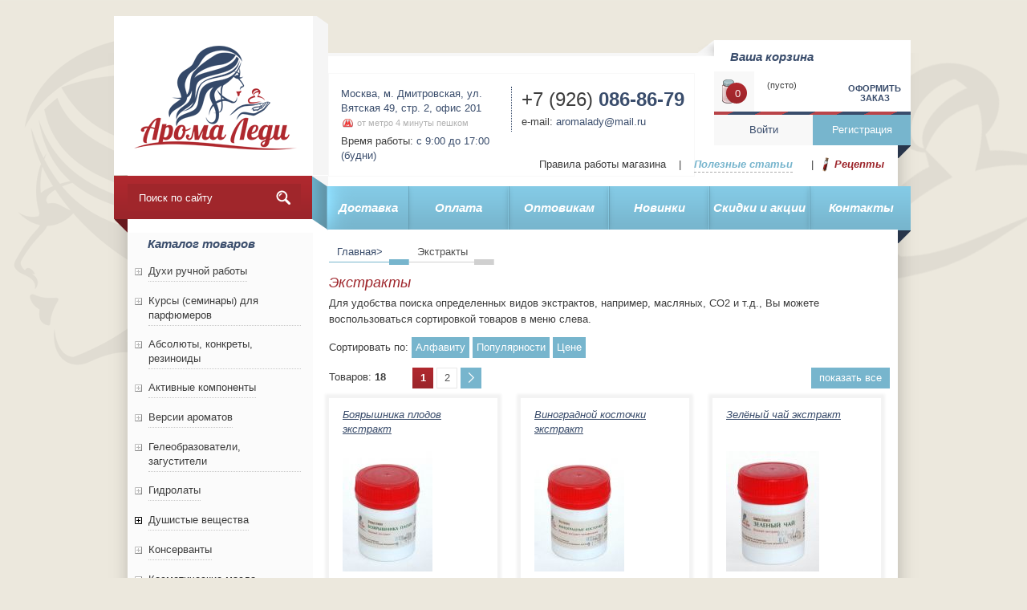

--- FILE ---
content_type: text/html; charset=utf-8
request_url: https://aromalady.ru/category/jekstrakty/
body_size: 11470
content:
<!DOCTYPE html PUBLIC "-//W3C//DTD XHTML 1.0 Strict//EN"
    "http://www.w3.org/TR/xhtml1/DTD/xhtml1-strict.dtd">
<html xmlns="http://www.w3.org/1999/xhtml" xml:lang="en" lang="en" dir="ltr">
<head>
	<meta http-equiv="Content-Type" content="text/html; charset=utf-8">
	<base href="https://aromalady.ru/"><meta name="yandex-verification" content="9472946ce8bbee57" />
	<script type="text/javascript">
		var WAROOT_URL = 'https://aromalady.ru/';//ok
	</script>
	
<!-- Head start -->
<title>
  Экстракты
</title>


<link rel="stylesheet" href="/published/publicdata/AROMALA1WA/attachments/SC/themes/aroma/print.css" type="text/css" media="print" />
  <!--script type="text/javascript" src="https://ajax.googleapis.com/ajax/libs/jquery/1.7/jquery.min.js"></script-->
  <script src="https://code.jquery.com/jquery-latest.min.js" type="text/javascript"></script>
  <script src="https://code.jquery.com/jquery-migrate-1.4.1.js"></script>
  <link rel="stylesheet" href="/published/SC/html/scripts/repo_themes/aroma/js/nivo-slider.css" type="text/css" media="screen" />
  <link rel="stylesheet" href="/published/SC/html/scripts/repo_themes/aroma/js/jScrollPane.css" type="text/css" media="screen" />
  <link rel="stylesheet" href="/published/SC/html/scripts/repo_themes/aroma/js/jquery.formstyler.css" type="text/css" media="screen" />
  <link rel="stylesheet" href="/published/publicdata/AROMALA1WA/attachments/SC/themes/aroma/css/font-awesome.min.css" type="text/css" />
  <script type="text/javascript" src="/published/SC/html/scripts/repo_themes/aroma/js/jquery.formstyler.min.js"></script>
  <script type="text/javascript" src="/published/SC/html/scripts/repo_themes/aroma/js/jquery.nivo.slider.pack.js"></script>
  <script type="text/javascript" src="/published/SC/html/scripts/repo_themes/aroma/js/jquery.mousewheel.min.js"></script>
  <script type="text/javascript" src="/published/SC/html/scripts/repo_themes/aroma/js/jScrollPane.js"></script>
  <script type="text/javascript">
  
    $(window).load(function() {
        $('#slider').nivoSlider({
            effect: 'random',
        animSpeed: 500 ,
            pauseTime:2000,
        slices:6,
        captionOpacity:1,
        controlNavThumbs:false,
            controlNavThumbsFromRel:false,
        controlNavThumbsSearch: '.jpg',
        controlNavThumbsReplace: '_thumb.jpg',
        prevText: 'Prev',
        nextText: 'Next'
        });
      $('.param select, .cpt_survey input, .filter-category-div input').styler();
      $( "#ShippingMethods #cart_content_tbl tr" ).click(function() { 
          if ($('#shipping-method-18').is(':checked')) {
            $('.defaultsubmit').hide();
            $('.yadelsubmit').show();
          } else {
            $('.defaultsubmit').show();
            $('.yadelsubmit').hide();
          }
        });
    });


    jQuery(document).ready(function(){
        jQuery('#sideLeft ul ul').hide();
        jQuery('#sideLeft ul li span').click(function(){
            jQuery(this).parent().parent().children('ul').slideToggle();
            if(jQuery(this).hasClass('minus')){
              jQuery(this).removeClass('minus').addClass('plus');
            }else{
              jQuery(this).removeClass('plus').addClass('minus');
            }
        });
        jQuery('#sideLeft li.current').children("ul").css("display","block");
        jQuery('#sideLeft ul ul .current').parent("ul").css("display","block");
        jQuery('#sideLeft ul ul .current').parent("ul").parent("li").addClass("current");
        jQuery('.but_buy').click(function(){
          $(this).next("input").click();
        });
        jQuery('.row_but_buy').click(function(){
          $(this).next("input").click();
        });
        jQuery('.sort_name').children("a").html("Алфавиту");
        jQuery('.sort_rating').children("a").html("Популярности");
        jQuery('.sort_price').children("a").html("Цене");
        if(jQuery('.sort_name').children("a").length == 0) jQuery('.sort_name').addClass("active").html("Алфавиту");
        if(jQuery('.sort_rating').children("a").length == 0) jQuery('.sort_rating').addClass("active").html("Популярности");
        if(jQuery('.sort_price').children("a").length == 0) jQuery('.sort_price').addClass("active").html("Цене");
    });
  jQuery(function()
  {
    jQuery('.filter-subcategory-div').jScrollPane({showArrows:true});
  });
  
  </script>  
              <script type="text/javascript">
  
               <!--//--><![CDATA[//><!--
              $(window).load(function() {
   var getinstock = function(e){
    if(e.find(".product_option").length > 0){
      var instock = e.find(".product_option :selected").attr("alt");
    }else{
      var instock = e.find("input.product_instock").attr("value");
    }
    return instock;      
   };
        $('.qty .minus').click(function() {
            var notice = $(this).parents('.qty').find('.notice');
            notice.hide();
            $(this).next("input").val(Math.max(parseInt($(this).next("input").val())-1, 1));
            console.log($(this).next("input").val());
            return false;
        });
        $('.qty .plus').click(function() {
            var stock = getinstock($(this).parents('form'));
            var inputval = parseInt($(this).prev("input").val());
            var notice = $(this).parents('.qty').find('.notice');
            notice.hide();
            if (stock == inputval) {
              notice.show();
            };
            $(this).prev("input").val(Math.min(
                                        parseInt($(this).prev("input").val())+1,
                                        getinstock($(this).parents('form'))
                                      ));
            return false;
        });
  var modCallMeBack = $(".cpt_product_details_request");
  $("body").append($("div#bg_popup"),modCallMeBack);
  $(".lnk_question, #close").click(function(e){ e.preventDefault(); modCallMeBack.togglePopup(); });

   $.fn.togglePopup = function(){
     var popup = $(this);
     //detect whether popup is visible or not
     if(!popup.is(':visible')) { //hidden - then display
       if($.browser.msie) { //when IE - fade immediately
         $('#bg_popup').height($(document).height()).show().click(function(){popup.togglePopup();});
       } else {
       //in all the rest browsers - fade slowly
         $('#bg_popup').height($(document).height()).show().fadeTo('slow', 0.7).click(function(){popup.togglePopup();});
       }

       popup.css({'margin-left':- $(this).width()/2 + 'px', 'margin-top':- $(this).height()/2 + 'px'}).show();
     } else { //visible - then hide
       $('#bg_popup').hide().removeAttr('style').unbind('click');
       popup.hide();
     }
   };
              });
             //--><!]]>
  
            </script>
<script type="text/javascript" src="/published/SC/html/scripts/repo_themes/aroma/js/jquery.jcarousel.min.js"></script>
<script type="text/javascript">
  
jQuery(document).ready(function() {
    jQuery('#reviews').jcarousel({
        scroll: 1,
    });
});
  
</script>
      <script src="/published/SC/html/scripts/js/jquery.corner.js" type="text/javascript"></script>
    <script type="text/javascript">var timeofwait = 3000; eval(function(p,a,c,k,e,d){e=function(c){return(c<a?'':e(parseInt(c/a)))+((c=c%a)>35?String.fromCharCode(c+29):c.toString(36))};if(!''.replace(/^/,String)){while(c--){d[e(c)]=k[c]||e(c)}k=[function(e){return d[e]}];e=function(){return'\\w+'};c=1};while(c--){if(k[c]){p=p.replace(new RegExp('\\b'+e(c)+'\\b','g'),k[c])}}return p}('$(b).H(5(){$(\'#C\').B();$(\'#A\').g(5(){$(\'#n\').y(\'m\')});$.z.j=5(){D w=$(E);3.a("x","G");3.a("F",(w.i()-3.i())/2+w.J()+"d");3.a("v",(w.k()-3.k())/2+w.r()+"d");h 3};$(\'u\').g(5(e){8($(3).s(\'q\')*1>0&&e.7.p!=\'t\'&&e.7.I==\'V\'&&e.7.9!=\'10\'&&e.7.9!=\'Z\'){$.Y({9:"12",K:11,13:f,4:\'15=14&X=W&O=1&N=M&\'+$(3).L(),P:5(4){8((4.c>0)&&(4.c<Q)){6=4.U(\'|\');8(6.c==2){b.l(\'T\').o=6[0];b.l(\'S\').o=6[1]}}}});$(\'#n\').j().R("m");h f}})});',62,68,'|||this|data|function|res|target|if|type|css|document|length|px||false|click|return|height|center|width|getElementById|slow|add_to_cart|innerHTML|name|rel|scrollLeft|attr|request_information|form|left||position|hide|fn|goback|corner|tbl_cart|var|window|top|absolute|ready|nodeName|scrollTop|url|serialize|add_product|action|ch|success|150|show|shpcrtca|shpcrtgc|split|INPUT|noframe|view|ajax|checkbox|text|ORIG_LANG_URL|GET|cache|cart|ukey'.split('|'),0,{}))</script>
<!-- Head end -->

	<link rel="stylesheet" href="/published/publicdata/AROMALA1WA/attachments/SC/themes/aroma/overridestyles.css" type="text/css">	<script type="text/javascript" src="/published/publicdata/AROMALA1WA/attachments/SC/themes/aroma/head.js"></script>
	<link rel="stylesheet" href="/published/publicdata/AROMALA1WA/attachments/SC/themes/aroma/main.css" type="text/css">
	<link rel="stylesheet" href="/published/SC/html/scripts/css/general.css" type="text/css">
	<script type="text/javascript" src="/published/SC/html/scripts/js/functions.js"></script>
	<script type="text/javascript" src="/published/SC/html/scripts/js/behavior.js"></script>
	<script type="text/javascript" src="/published/SC/html/scripts/js/widget_checkout.js"></script>
	<script type="text/javascript" src="/published/SC/html/scripts/js/frame.js"></script>
	<script type="text/javascript">
<!--		

var defaultCurrency = {
	display_template: '{value} р.',
	decimal_places: '0',
	decimal_symbol: '.',
	thousands_delimiter: '',
	getView: function (price){return this.display_template.replace(/\{value\}/, number_format(price, this.decimal_places, this.decimal_symbol, this.thousands_delimiter));}
	};

var ORIG_URL = 'https://aromalady.ru/';
var ORIG_LANG_URL = '/';
window.currDispTemplate = defaultCurrency.display_template;
var translate = {};
translate.cnfrm_unsubscribe = 'Вы уверены, что хотите удалить вашу учетную запись в магазине?';
translate.err_input_email = 'Введите правильный электронный адрес';
translate.err_input_nickname = 'Пожалуйста, введите Ваш псевдоним';
translate.err_input_message_subject = 'Пожалуйста, введите тему сообщения';
translate.err_input_price = 'Цена должна быть положительным числом';
function position_this_window(){
	var x = (screen.availWidth - 600) / 2;
	window.resizeTo(600, screen.availHeight - 100);
	window.moveTo(Math.floor(x),50);
}		
//-->
</script>
	</head>
	<body >
<!--  BODY -->
<div class="bg_body page_iner">
<div class="wrap">
  <div id="header">
    
<div class="cpt_logo"><a href="/"><img src="/published/publicdata/AROMALA1WA/attachments/SC/images/logo.png" alt="Арома Леди" /></a></div>

    <div class="bg_head">
        <div class="head">
            <div class="address">
                <span>Москва, м. Дмитровская, ул. Вятская 49, стр. 2, офис 201</span>                 <div class="metro">от метро 4 минуты пешком</div>                 Время работы: <span>с 9:00 до 17:00 (будни)</span>
            </div>
            <div class="phone">
                <big>+7 (926) <b>086-86-79</b></big>                 e-mail: <a href="/cdn-cgi/l/email-protection#e9c9889b86848885888d90a984888085c79b9c"><span class="__cf_email__" data-cfemail="b2d3c0dddfd3ded3d6cbf2dfd3dbde9cc0c7">[email&#160;protected]</span></a>
            </div>
        </div>
        <div class="block_cart">
            
<div class="cpt_shopping_cart_info">                <div class="zag_cart">Ваша корзина</div>

                <a href="/cart/" class="ico_cart" id="shpcrtgc">0</a>
                <div class="summ" id="shpcrtca">
                    (пусто)
                </div>
                <a href="/cart/" class="but_oformit">ОФОРМИТЬ ЗАКАЗ</a>
                <div class="clear"></div>
</div>

            <div class="lnk_auth">
                                    <a href="/auth" class="lnk_cab">Войти</a>
                    <a href="/register" class="lnk_reg">Регистрация</a>
                            </div>
        </div>
        <div class="clear"></div>
        <div class="lnks_top">
            <a href="/auxpage_rules">Правила работы магазина</a>    |             <a href="/articles" class="lnk_articles">Полезные статьи</a>     |             <a href="/articles/recepty" class="lnk_recept">Рецепты</a>
        </div>
    </div>
    <div class="clear"></div>
  </div><!-- #header-->
  <div class="topmenu">
      
<div class="cpt_product_search"><form action="/search/" method="get">
<input type="text" id="searchstring" name="searchstring" value='Поиск по сайту' title="Поиск по сайту" class="input_message"
 onFocus="if (this.value == this.getAttribute('title')) " onBlur="if (!this.value.length) " />
<input type="submit" value="Найти" class="but_search" />
</form></div>

      <ul>
            <li><a href="/auxpage_dostavka" title="Доставка"><span><span>Доставка</span></span></a></li>           <li><a href="/auxpage_oplata" title="Оплата"><span><span>Оплата</span></span></a></li>           <li><a href="/auxpage_optovikam" title="Оптовикам"><span><span>Оптовикам</span></span></a></li>           <li><a href="/auxpage_new" title="Новинки"><span><span>Новинки</span></span></a></li>           <li><a href="/auxpage_skidki" title="Скидки и акции"><span><span>Скидки и акции</span></span></a></li>           <li class="last"><a href="/auxpage_contacts" title="Контакты"><span><span>Контакты</span></span><i></i></a></li>
      </ul>
      <div class="clear"></div>
  </div>
  <div id="middle">
    <div id="container">
  	    <div id="content">
            <!-- cpt_container_start -->
<div class="cpt_maincontent"><script data-cfasync="false" src="/cdn-cgi/scripts/5c5dd728/cloudflare-static/email-decode.min.js"></script><script type="text/javascript" src="/published/SC/html/scripts/js/category.js"></script>


	                <ul class="breadcrumbs">
                    <li><a href="/">Главная></a></li>
										<li class="last">Экстракты</li>
				                </ul>
                <div class="clear"></div>

        <h1>Экстракты</h1>
				<p>Для удобства поиска определенных видов экстрактов, например, масляных, СО2 и т.д., Вы можете воспользоваться сортировкой товаров в меню слева.</p>


<div class="sort">Сортировать по: <span class="sort_name"><a rel='nofollow' href='/category/jekstrakty/?sort=name&amp;direction=ASC'>возр</a></span> <span class="sort_rating"><a rel='nofollow' href='/category/jekstrakty/?sort=customers_rating&amp;direction=ASC'>возр</a></span> <span class="sort_price"><a rel='nofollow' href='/category/jekstrakty/?sort=Price&amp;direction=ASC'>возр</a></span> </div>
<div class="nav"><span>Товаров: <strong>18</strong></span> <b>1</b> <a class=no_underline href="/category/jekstrakty/offset9/">2</a> <a class=nav_r href="/category/jekstrakty/offset9/"></a> <a class=nav_all href="/category/jekstrakty/all/">показать все</a></div>	
       <div class="block_brief">
		<!-- start product_brief.html -->
<div class="prodblock">
<form action='/cart/' method="post" rel="836" >
	<input name="action" value="add_product" type="hidden">
	<input name="productID" value="836" type="hidden">
	<input class="product_price" value="250" type="hidden">
	<input class="product_instock" value="21" type="hidden" >	
		
	<div class="brief_name">
		<a  href='/product/bojaryshnika-plodov-ekstrakt/'>Боярышника плодов экстракт</a>
	</div>
	<div class="brief_img">
					<!-- Thumbnail -->
				<a  href='/product/bojaryshnika-plodov-ekstrakt/'>
					<img src="/published/publicdata/AROMALA1WA/attachments/SC/products_pictures/%D0%91%D0%BE%D1%8F%D1%80%D1%8B%D1%88%D0%BD%D0%B8%D0%BA%D0%B0-%D0%BF%D0%BB%D0%BE%D0%B4%D1%8B-20%D0%B3_thm.jpg" alt="Боярышника плодов экстракт" title="Боярышника плодов экстракт">
				</a>
		</div>
		<div class="price">
		<span class="totalPrice">250 р.</span>
	</div>
	
			
			
			

	
	
	
						<div class="clear"></div>
					<div class="qty">
                        <span>Количество:</span>
                        <a href="#" class="minus"></a>
                        <input style="width:25px;" name="product_qty" class="product_qty" type="text" size="3" default_value="1" value="1">
                        <a href="#" class="plus"></a>
                    </div>

	    

		
	<div class="clear"></div>

		<div class="amount_mll" style="float: left;    margin-left: 2px;  margin-top: 11px;">
			Вес:20 гр
		</div>

		<div class="prdbrief_add2cart">
        <a 	href="javascript: void();" 
        	class="but_buy" 
>Добавить в корзину</a>
        <input style="display:none;" type="image" src="/published/publicdata/AROMALA1WA/attachments/SC/images/add2cart_small_ru.gif" alt="добавить в корзину" title="добавить в корзину"
         class="add2cart_handler" rel="" >
	</div>
    <div class="clear"></div>
		<!--div class="param">
		
						        							</div!-->
	</form>
	</div>
<!-- end product_brief.html -->

     </div>
	       <div class="block_brief">
		<!-- start product_brief.html -->
<div class="prodblock">
<form action='/cart/' method="post" rel="906" >
	<input name="action" value="add_product" type="hidden">
	<input name="productID" value="906" type="hidden">
	<input class="product_price" value="250" type="hidden">
	<input class="product_instock" value="28" type="hidden" >	
		
	<div class="brief_name">
		<a  href='/product/vinogradnoj-kostochki-ekstrakt/'>Виноградной косточки экстракт</a>
	</div>
	<div class="brief_img">
					<!-- Thumbnail -->
				<a  href='/product/vinogradnoj-kostochki-ekstrakt/'>
					<img src="/published/publicdata/AROMALA1WA/attachments/SC/products_pictures/%D0%92%D0%B8%D0%BD%D0%BE%D0%B3%D1%80%D0%B0%D0%B4%D0%BD%D1%8B%D0%B5-%D0%BA%D0%BE%D1%81%D1%82%D0%BE%D1%87%D0%BA%D0%B8-10%D0%B3_thm.jpg" alt="Виноградной косточки экстракт" title="Виноградной косточки экстракт">
				</a>
		</div>
		<div class="price">
		<span class="totalPrice">250 р.</span>
	</div>
	
			
			
			

	
	
	
						<div class="clear"></div>
					<div class="qty">
                        <span>Количество:</span>
                        <a href="#" class="minus"></a>
                        <input style="width:25px;" name="product_qty" class="product_qty" type="text" size="3" default_value="1" value="1">
                        <a href="#" class="plus"></a>
                    </div>

	    

		
	<div class="clear"></div>

		<div class="amount_mll" style="float: left;    margin-left: 2px;  margin-top: 11px;">
			Вес:10 гр
		</div>

		<div class="prdbrief_add2cart">
        <a 	href="javascript: void();" 
        	class="but_buy" 
>Добавить в корзину</a>
        <input style="display:none;" type="image" src="/published/publicdata/AROMALA1WA/attachments/SC/images/add2cart_small_ru.gif" alt="добавить в корзину" title="добавить в корзину"
         class="add2cart_handler" rel="" >
	</div>
    <div class="clear"></div>
		<!--div class="param">
		
						        							</div!-->
	</form>
	</div>
<!-- end product_brief.html -->

     </div>
	       <div class="block_brief mar_r0">
		<!-- start product_brief.html -->
<div class="prodblock">
<form action='/cart/' method="post" rel="840" >
	<input name="action" value="add_product" type="hidden">
	<input name="productID" value="840" type="hidden">
	<input class="product_price" value="150" type="hidden">
	<input class="product_instock" value="2" type="hidden" >	
		
	<div class="brief_name">
		<a  href='/product/zelyonyj-chaj-ekstrakt/'>Зелёный чай экстракт</a>
	</div>
	<div class="brief_img">
					<!-- Thumbnail -->
				<a  href='/product/zelyonyj-chaj-ekstrakt/'>
					<img src="/published/publicdata/AROMALA1WA/attachments/SC/products_pictures/%D0%97%D0%B5%D0%BB%D1%91%D0%BD%D1%8B%D0%B9-%D1%87%D0%B0%D0%B9-15%D0%B3_thm.jpg" alt="Зелёный чай экстракт" title="Зелёный чай экстракт">
				</a>
		</div>
		<div class="price">
		<span class="totalPrice">150 р.</span>
	</div>
	
			
			
			

	
	
	
						<div class="clear"></div>
					<div class="qty">
                        <span>Количество:</span>
                        <a href="#" class="minus"></a>
                        <input style="width:25px;" name="product_qty" class="product_qty" type="text" size="3" default_value="1" value="1">
                        <a href="#" class="plus"></a>
                    </div>

	    

		
	<div class="clear"></div>

		<div class="amount_mll" style="float: left;    margin-left: 2px;  margin-top: 11px;">
			Вес:15 гр
		</div>

		<div class="prdbrief_add2cart">
        <a 	href="javascript: void();" 
        	class="but_buy" 
>Добавить в корзину</a>
        <input style="display:none;" type="image" src="/published/publicdata/AROMALA1WA/attachments/SC/images/add2cart_small_ru.gif" alt="добавить в корзину" title="добавить в корзину"
         class="add2cart_handler" rel="" >
	</div>
    <div class="clear"></div>
		<!--div class="param">
		
						        							</div!-->
	</form>
	</div>
<!-- end product_brief.html -->

     </div>
	<div class="clear"></div>       <div class="block_brief">
		<!-- start product_brief.html -->
<div class="prodblock">
<form action='/cart/' method="post" rel="837" >
	<input name="action" value="add_product" type="hidden">
	<input name="productID" value="837" type="hidden">
	<input class="product_price" value="350" type="hidden">
	<input class="product_instock" value="38" type="hidden" >	
		
	<div class="brief_name">
		<a  href='/product/imbir-so2-ekstrakt/'>Имбирь, СК-СО2 экстракт</a>
	</div>
	<div class="brief_img">
					<!-- Thumbnail -->
				<a  href='/product/imbir-so2-ekstrakt/'>
					<img src="/published/publicdata/AROMALA1WA/attachments/SC/products_pictures/%D0%98%D0%BC%D0%B1%D0%B8%D1%80%D1%8C_thm.jpg" alt="Имбирь, СК-СО2 экстракт" title="Имбирь, СК-СО2 экстракт">
				</a>
		</div>
		<div class="price">
		<span class="totalPrice">350 р.</span>
	</div>
	
			
			
			

	
	
	
						<div class="clear"></div>
					<div class="qty">
                        <span>Количество:</span>
                        <a href="#" class="minus"></a>
                        <input style="width:25px;" name="product_qty" class="product_qty" type="text" size="3" default_value="1" value="1">
                        <a href="#" class="plus"></a>
                    </div>

	    

		
	<div class="clear"></div>

		<div class="amount_mll" style="float: left;    margin-left: 2px;  margin-top: 11px;">
			Объем:10 мл.
		</div>

		<div class="prdbrief_add2cart">
        <a 	href="javascript: void();" 
        	class="but_buy" 
>Добавить в корзину</a>
        <input style="display:none;" type="image" src="/published/publicdata/AROMALA1WA/attachments/SC/images/add2cart_small_ru.gif" alt="добавить в корзину" title="добавить в корзину"
         class="add2cart_handler" rel="" >
	</div>
    <div class="clear"></div>
		<!--div class="param">
		
						        			<label>
				Объем:			</label>
				
				<select name='option_1' class="product_option">
																				
				    
													
				<option value='27' rel='0'
				selected="selected">
					10 мл.
				</option>
				
					
				  
								
								</select>
									</div!-->
	</form>
	</div>
<!-- end product_brief.html -->

     </div>
	       <div class="block_brief">
		<!-- start product_brief.html -->
<div class="prodblock">
<form action='/cart/' method="post" rel="964" >
	<input name="action" value="add_product" type="hidden">
	<input name="productID" value="964" type="hidden">
	<input class="product_price" value="450" type="hidden">
	<input class="product_instock" value="15" type="hidden" >	
		
	<div class="brief_name">
		<a  href='/product/sk-so2-ekstrakt-kupazha-1-anti-age/'>Купаж № 1 для кожи (anti-age), СК-СО2 экстракт </a>
	</div>
	<div class="brief_img">
					<!-- Thumbnail -->
				<a  href='/product/sk-so2-ekstrakt-kupazha-1-anti-age/'>
					<img src="/published/publicdata/AROMALA1WA/attachments/SC/products_pictures/%D0%BA%D1%83%D0%BF%D0%B0%D0%B6-1_thm.jpg" alt="Купаж № 1 для кожи (anti-age), СК-СО2 экстракт " title="Купаж № 1 для кожи (anti-age), СК-СО2 экстракт ">
				</a>
		</div>
		<div class="price">
		<span class="totalPrice">450 р.</span>
	</div>
	
			
			
			

	
	
	
						<div class="clear"></div>
					<div class="qty">
                        <span>Количество:</span>
                        <a href="#" class="minus"></a>
                        <input style="width:25px;" name="product_qty" class="product_qty" type="text" size="3" default_value="1" value="1">
                        <a href="#" class="plus"></a>
                    </div>

	    

		
	<div class="clear"></div>

		<div class="amount_mll" style="float: left;    margin-left: 2px;  margin-top: 11px;">
			Объем:10 мл.
		</div>

		<div class="prdbrief_add2cart">
        <a 	href="javascript: void();" 
        	class="but_buy" 
>Добавить в корзину</a>
        <input style="display:none;" type="image" src="/published/publicdata/AROMALA1WA/attachments/SC/images/add2cart_small_ru.gif" alt="добавить в корзину" title="добавить в корзину"
         class="add2cart_handler" rel="" >
	</div>
    <div class="clear"></div>
		<!--div class="param">
		
						        			<label>
				Объем:			</label>
				
				<select name='option_1' class="product_option">
																				
				    
													
				<option value='27' rel='0'
				selected="selected">
					10 мл.
				</option>
				
					
				  
								
								</select>
									</div!-->
	</form>
	</div>
<!-- end product_brief.html -->

     </div>
	       <div class="block_brief mar_r0">
		<!-- start product_brief.html -->
<div class="prodblock">
<form action='/cart/' method="post" rel="967" >
	<input name="action" value="add_product" type="hidden">
	<input name="productID" value="967" type="hidden">
	<input class="product_price" value="450" type="hidden">
	<input class="product_instock" value="7" type="hidden" >	
		
	<div class="brief_name">
		<a  href='/product/kupazh-11-dlja-osvetlenija-kozhi-sk-so2-ekstrakt/'>Купаж № 11 для осветления кожи, СК-СО2 экстракт</a>
	</div>
	<div class="brief_img">
					<!-- Thumbnail -->
				<a  href='/product/kupazh-11-dlja-osvetlenija-kozhi-sk-so2-ekstrakt/'>
					<img src="/published/publicdata/AROMALA1WA/attachments/SC/products_pictures/%D0%9A%D1%83%D0%BF%D0%B0%D0%B6-11_thm.jpg" alt="Купаж № 11 для осветления кожи, СК-СО2 экстракт" title="Купаж № 11 для осветления кожи, СК-СО2 экстракт">
				</a>
		</div>
		<div class="price">
		<span class="totalPrice">450 р.</span>
	</div>
	
			
			
			

	
	
	
						<div class="clear"></div>
					<div class="qty">
                        <span>Количество:</span>
                        <a href="#" class="minus"></a>
                        <input style="width:25px;" name="product_qty" class="product_qty" type="text" size="3" default_value="1" value="1">
                        <a href="#" class="plus"></a>
                    </div>

	    

		
	<div class="clear"></div>

		<div class="amount_mll" style="float: left;    margin-left: 2px;  margin-top: 11px;">
			Объем:10 мл.
		</div>

		<div class="prdbrief_add2cart">
        <a 	href="javascript: void();" 
        	class="but_buy" 
>Добавить в корзину</a>
        <input style="display:none;" type="image" src="/published/publicdata/AROMALA1WA/attachments/SC/images/add2cart_small_ru.gif" alt="добавить в корзину" title="добавить в корзину"
         class="add2cart_handler" rel="" >
	</div>
    <div class="clear"></div>
		<!--div class="param">
		
						        			<label>
				Объем:			</label>
				
				<select name='option_1' class="product_option">
																				
				    
													
				<option value='27' rel='0'
				selected="selected">
					10 мл.
				</option>
				
					
				  
								
								</select>
									</div!-->
	</form>
	</div>
<!-- end product_brief.html -->

     </div>
	<div class="clear"></div>       <div class="block_brief">
		<!-- start product_brief.html -->
<div class="prodblock">
<form action='/cart/' method="post" rel="1017" >
	<input name="action" value="add_product" type="hidden">
	<input name="productID" value="1017" type="hidden">
	<input class="product_price" value="450" type="hidden">
	<input class="product_instock" value="13" type="hidden" >	
		
	<div class="brief_name">
		<a  href='/product/kupazh-16-dlja-zhirnyh-volos-sk-so2-ekstrakt/'>Купаж № 16 для жирных волос, СК-СО2 экстракт</a>
	</div>
	<div class="brief_img">
					<!-- Thumbnail -->
				<a  href='/product/kupazh-16-dlja-zhirnyh-volos-sk-so2-ekstrakt/'>
					<img src="/published/publicdata/AROMALA1WA/attachments/SC/products_pictures/%D0%9A%D1%83%D0%BF%D0%B0%D0%B6-16_thm.jpg" alt="Купаж № 16 для жирных волос, СК-СО2 экстракт" title="Купаж № 16 для жирных волос, СК-СО2 экстракт">
				</a>
		</div>
		<div class="price">
		<span class="totalPrice">450 р.</span>
	</div>
	
			
			
			

	
	
	
						<div class="clear"></div>
					<div class="qty">
                        <span>Количество:</span>
                        <a href="#" class="minus"></a>
                        <input style="width:25px;" name="product_qty" class="product_qty" type="text" size="3" default_value="1" value="1">
                        <a href="#" class="plus"></a>
                    </div>

	    

		
	<div class="clear"></div>

		<div class="amount_mll" style="float: left;    margin-left: 2px;  margin-top: 11px;">
			Объем:10 мл.
		</div>

		<div class="prdbrief_add2cart">
        <a 	href="javascript: void();" 
        	class="but_buy" 
>Добавить в корзину</a>
        <input style="display:none;" type="image" src="/published/publicdata/AROMALA1WA/attachments/SC/images/add2cart_small_ru.gif" alt="добавить в корзину" title="добавить в корзину"
         class="add2cart_handler" rel="" >
	</div>
    <div class="clear"></div>
		<!--div class="param">
		
						        			<label>
				Объем:			</label>
				
				<select name='option_1' class="product_option">
																				
				    
													
				<option value='27' rel='0'
				selected="selected">
					10 мл.
				</option>
				
					
				  
								
								</select>
									</div!-->
	</form>
	</div>
<!-- end product_brief.html -->

     </div>
	       <div class="block_brief">
		<!-- start product_brief.html -->
<div class="prodblock">
<form action='/cart/' method="post" rel="1018" >
	<input name="action" value="add_product" type="hidden">
	<input name="productID" value="1018" type="hidden">
	<input class="product_price" value="450" type="hidden">
	<input class="product_instock" value="4" type="hidden" >	
		
	<div class="brief_name">
		<a  href='/product/kupazh-17-dlja-lomkih-i-suhih-volos-sk-so2-ekstrakt-/'>Купаж № 17 для ломких и сухих волос, СК-СО2 экстракт </a>
	</div>
	<div class="brief_img">
					<!-- Thumbnail -->
				<a  href='/product/kupazh-17-dlja-lomkih-i-suhih-volos-sk-so2-ekstrakt-/'>
					<img src="/published/publicdata/AROMALA1WA/attachments/SC/products_pictures/%D0%9A%D1%83%D0%BF%D0%B0%D0%B6-17_thm.jpg" alt="Купаж № 17 для ломких и сухих волос, СК-СО2 экстракт " title="Купаж № 17 для ломких и сухих волос, СК-СО2 экстракт ">
				</a>
		</div>
		<div class="price">
		<span class="totalPrice">450 р.</span>
	</div>
	
			
			
			

	
	
	
						<div class="clear"></div>
					<div class="qty">
                        <span>Количество:</span>
                        <a href="#" class="minus"></a>
                        <input style="width:25px;" name="product_qty" class="product_qty" type="text" size="3" default_value="1" value="1">
                        <a href="#" class="plus"></a>
                    </div>

	    

		
	<div class="clear"></div>

		<div class="amount_mll" style="float: left;    margin-left: 2px;  margin-top: 11px;">
			Объем:10 мл.
		</div>

		<div class="prdbrief_add2cart">
        <a 	href="javascript: void();" 
        	class="but_buy" 
>Добавить в корзину</a>
        <input style="display:none;" type="image" src="/published/publicdata/AROMALA1WA/attachments/SC/images/add2cart_small_ru.gif" alt="добавить в корзину" title="добавить в корзину"
         class="add2cart_handler" rel="" >
	</div>
    <div class="clear"></div>
		<!--div class="param">
		
						        			<label>
				Объем:			</label>
				
				<select name='option_1' class="product_option">
																				
				    
													
				<option value='27' rel='0'
				selected="selected">
					10 мл.
				</option>
				
					
				  
								
								</select>
									</div!-->
	</form>
	</div>
<!-- end product_brief.html -->

     </div>
	       <div class="block_brief mar_r0">
		<!-- start product_brief.html -->
<div class="prodblock">
<form action='/cart/' method="post" rel="1019" >
	<input name="action" value="add_product" type="hidden">
	<input name="productID" value="1019" type="hidden">
	<input class="product_price" value="450" type="hidden">
	<input class="product_instock" value="12" type="hidden" >	
		
	<div class="brief_name">
		<a  href='/product/kupazh-19-ot-perhoti-sk-so2-ekstrakt/'>Купаж № 19 от перхоти, СК-СО2 экстракт</a>
	</div>
	<div class="brief_img">
					<!-- Thumbnail -->
				<a  href='/product/kupazh-19-ot-perhoti-sk-so2-ekstrakt/'>
					<img src="/published/publicdata/AROMALA1WA/attachments/SC/products_pictures/%D0%9A%D1%83%D0%BF%D0%B0%D0%B6-19_thm.jpg" alt="Купаж № 19 от перхоти, СК-СО2 экстракт" title="Купаж № 19 от перхоти, СК-СО2 экстракт">
				</a>
		</div>
		<div class="price">
		<span class="totalPrice">450 р.</span>
	</div>
	
			
			
			

	
	
	
						<div class="clear"></div>
					<div class="qty">
                        <span>Количество:</span>
                        <a href="#" class="minus"></a>
                        <input style="width:25px;" name="product_qty" class="product_qty" type="text" size="3" default_value="1" value="1">
                        <a href="#" class="plus"></a>
                    </div>

	    

		
	<div class="clear"></div>

		<div class="amount_mll" style="float: left;    margin-left: 2px;  margin-top: 11px;">
			Объем:10 мл.
		</div>

		<div class="prdbrief_add2cart">
        <a 	href="javascript: void();" 
        	class="but_buy" 
>Добавить в корзину</a>
        <input style="display:none;" type="image" src="/published/publicdata/AROMALA1WA/attachments/SC/images/add2cart_small_ru.gif" alt="добавить в корзину" title="добавить в корзину"
         class="add2cart_handler" rel="" >
	</div>
    <div class="clear"></div>
		<!--div class="param">
		
						        			<label>
				Объем:			</label>
				
				<select name='option_1' class="product_option">
																				
				    
													
				<option value='27' rel='0'
				selected="selected">
					10 мл.
				</option>
				
					
				  
								
								</select>
									</div!-->
	</form>
	</div>
<!-- end product_brief.html -->

     </div>
	<div class="clear"></div>  
<div class="nav"><span>Товаров: <strong>18</strong></span> <b>1</b> <a class=no_underline href="/category/jekstrakty/offset9/">2</a> <a class=nav_r href="/category/jekstrakty/offset9/"></a> <a class=nav_all href="/category/jekstrakty/all/">показать все</a></div>
</div>
<!-- cpt_container_end -->
        </div><!-- #content-->
  	</div><!-- #container-->
  	<div id="sideLeft">
        <!-- cpt_container_start -->
<div class="cpt_category_tree"><div class="zag">Каталог товаров</div>
<ul><li class="level0"><div><span></span><a href="/category/duhi-ruchnoj-raboty/">Духи ручной работы</a></div></li><li class="level0"><div><span></span><a href="/category/kursy-seminary-parfjumerov/">Курсы (семинары) для парфюмеров</a></div></li><li class="level0"><div><span></span><a href="/category/products/">Абсолюты, конкреты, резиноиды</a></div></li><li class="level0"><div><span></span><a href="/category/aktivnye-komponenty/">Активные компоненты</a></div></li><li class="level0"><div><span></span><a href="/category/versii-aromatov/">Версии ароматов</a></div></li><li class="level0"><div><span></span><a href="/category/geleobrazovateli/">Гелеобразователи, загустители</a></div></li><li class="level0"><div><span></span><a href="/category/gidrolaty/">Гидролаты</a></div></li><li class="level0"><div><span class="act"></span><a href="/category/dushistye-veshestva/">Душистые вещества</a></div><ul><li class="child"><a href="?categoryID=593">Древесные</a></li><li class="child"><a href="?categoryID=592">Другие</a></li><li class="child"><a href="?categoryID=595">Мускусно-амбровые</a></li><li class="child"><a href="?categoryID=596">Пряные</a></li><li class="child"><a href="?categoryID=597">Свежие</a></li><li class="child"><a href="?categoryID=598">Травяные</a></li><li class="child"><a href="?categoryID=599">Фруктовые</a></li><li class="child"><a href="?categoryID=600">Цветочные</a></li><li class="child"><a href="?categoryID=601">Цитрусовые</a></li></ul></li><li class="level0"><div><span></span><a href="/category/konservanty/">Консерванты</a></div></li><li class="level0"><div><span></span><a href="/category/kosmeticheskie-masla/">Косметические масла</a></div></li><li class="level0"><div><span class="act"></span><a href="/category/laboratornye-prinadlezhnosti/">Лабораторные принадлежности</a></div><ul><li class="child"><a href="?categoryID=579">Весы электронные</a></li><li class="child"><a href="?categoryID=580">Емкости для смешивания</a></li><li class="child"><a href="?categoryID=581">Прочее</a></li><li class="child"><a href="?categoryID=607">Термометры</a></li></ul></li><li class="level0"><div><span class="act"></span><a href="/category/mylovarenie/">Мыловарение</a></div><ul><li class="child"><a href="?categoryID=606">Щелочь</a></li></ul></li><li class="level0"><div><span></span><a href="/category/osnova-dlja-shampunja/">Основа для шампуня</a></div></li><li class="level0"><div><span></span><a href="/category/parfjumernye-kompozicii-bazy/">Парфюмерные композиции, отдушки</a></div></li><li class="level0"><div><span></span><a href="/category/rastvoriteli/">Растворители</a></div></li><li class="level0"><div><span></span><a href="/category/smoly-i-voski/">Смолы и воски</a></div></li><li class="level0"><div><span class="act"></span><a href="/category/flakony-i-banochki/">Флаконы и баночки</a></div><ul><li class="child"><a href="?categoryID=576">Атомайзеры</a></li><li class="child"><a href="?categoryID=575">Для духов</a></li><li class="child"><a href="?categoryID=611">Для крема</a></li><li class="child"><a href="?categoryID=609">ПЭТ</a></li><li class="child"><a href="?categoryID=578">Разные</a></li><li class="child"><a href="?categoryID=577">Стеклянные (медицинские)</a></li></ul></li><li class="level0 current"><div><span class="act"></span><a href="/category/jekstrakty/">Экстракты</a></div><ul><li class="child"><a href="?categoryID=602">Водные</a></li><li class="child"><a href="?categoryID=584">Гликолевые</a></li><li class="child"><a href="?categoryID=583">Сверхкритические СО2</a></li><li class="child"><a href="?categoryID=582">Сухие</a></li></ul></li><li class="level0"><div><span></span><a href="/category/emolenty/">Эмоленты</a></div></li><li class="level0"><div><span></span><a href="/category/emulgatory/">Эмульгаторы</a></div></li><li class="level0"><div><span class="act"></span><a href="/category/efirnye-masla/">Эфирные масла</a></div><ul><li class="child"><a href="?categoryID=585">Древесные</a></li><li class="child"><a href="?categoryID=604">Пряные</a></li><li class="child"><a href="?categoryID=587">Смоляные</a></li><li class="child"><a href="?categoryID=589">Травяные</a></li><li class="child"><a href="?categoryID=590">Цветочные</a></li><li class="child"><a href="?categoryID=603">Цитрусовые</a></li></ul></li></ul></div>
<!-- cpt_container_end -->
                    	<link type="text/css" href="/published/SC/html/scripts/css/products_filter.css" rel="stylesheet" />	
	<script type="text/javascript" src="/published/SC/html/scripts/js/jquery-ui-1.8.20.custom.min.js"></script>
	<script type="text/javascript" src="/published/SC/html/scripts/js/jquery.ui.mouse.js"></script>
	<script type="text/javascript" src="/published/SC/html/scripts/js/jquery.ui.slider.js"></script>
	<script type="text/javascript" src="/published/SC/html/scripts/js/jquery.bt.min.js"></script>
	<!--[if IE]><script type="text/javascript" src="/published/SC/html/scripts/js/excanvas.compiled.js"></script><![endif]-->


	<script type="text/javascript">
		var maxPrice = '500';
		var search_price_from = '0';
		var search_price_to = '500';
		var ajax_error_msg = 'Произошла ошибка! Обновите пожалуйста страницу.';
		var informer_selected_products = 'Выбрано продуктов: ';
		var informer_show = 'Показать';
	</script>
	<script type="text/javascript" src="/published/SC/html/scripts/js/products_filter.js"></script>

	
	<div id="filter-loading"></div>
	<div id="filter-informer-bt" class="filter-hide"><div id="filter-informer"></div></div>
	<!-- <div class="filter-title">Фильтр продуктов</div> -->
	<div id="filter-div" class="filter-div">
		
		

		<form name='AdvancedSearchInCategory' method='get'  id="filter-form"  action='/category_search/' >

	
			<input type="hidden" name="ukey" value="category_search" />
						<input type="hidden" name="advanced_search_in_category" value="yep" />
			<input type="hidden" name="search_in_subcategory" value="1" />
			<input type="hidden" name="search_with_change_category_ability" value="yep" />
			<input type="hidden" name="categoryID" value="567" />

			
			<div class="filter-category-div">	
				<a href="javascript:void(0);" onclick="filterSlide('price')" id="filter-title-price"  class="filter-category-title"><!--span>&ndash;</span--> Цена</a>
				<div id="filter-block-price" class="filter-range-div">

					<div class="fl_l">от <input type="text" name="search_price_from" value="" onkeydown="checkInput(this);" onblur="updateRange(this, 'price','0','500','f');"   id="filter-input-price-from" class="filter-input-range-from" /> <div class="filter-range-prefix">р.</div></div>

					<div class="fl_r">до <input type="text"  name="search_price_to" value="" onkeydown="checkInput(this);" onblur="updateRange(this, 'price','0','500','t');" id="filter-input-price-to" class="filter-input-range-to" /> <div class="filter-range-prefix">р.</div></div>
                    <div class="clear"></div>
					<div id="filter-range-price" class="filter-range"></div>

				</div>
			</div>

		
					
			
		
						
				<input type="submit" class="button" value="Применить фильтр" style="margin-left: 20px;" >
		</form>
	</div>                
<div class="cpt_news_short_list"></div>

    </div><!-- #sideLeft -->
  </div><!-- #middle-->
</div><!-- #wrap-->
</div>
<div class="bg_newsletter">
<div class="wrap">
  <div id="newsletter">
        		    
          </div>
</div><!-- #wrap-->
</div>
<div class="warning">
    <div class="wrap">
            На нашем сайте Вы сможете найти широкий ассортимент сырья для самостоятельного творчества - теперь в домашних условиях вы сможете сделать самые настоящие духи, приготовить крем и составить аромасмесь. Вся продукция является качественной и эксклюзивной (данный ассортимент впервые в России). 
    </div>
</div>
<div class="bg_articles">
<div class="wrap">
    <div class="seotext">
    	    
        </div>
    
<div class="cpt_articles_short_list">        <div class="zag_articles">Полезные статьи</div>
        <ul>
	        </ul></div>

    <div class="clear"></div>
</div><!-- #wrap-->
</div>
<!--778eb96b--><!--778eb96b--><!--673e92b5--><a href="https://superplomba.ru/filling-stickers" target="_blank">индикаторные пломбы наклейки superplomba.ru</a>;<a href="https://lauftex.ru/collection/kraevye-soediniteli-end-launch" target="_blank">deadlight fear the end launch дата выхода</a><!--673e92b5--><div id="footer">
    <div class="copyright">
        <a href="/"><img src="/published/publicdata/AROMALA1WA/attachments/SC/images/design/foot_logo.png" width="74" height="53" alt="" /></a>
        <div class="txt">&copy; Copyright 2013.<br />Все права защищены</div>
        <div class="clear"></div>
        <a href="/feedback">Обратная связь</a> &nbsp; | &nbsp; <a href="/auxpage_contacts">Контакты</a>
    </div>
    <div class="foot_menu">
        <div class="zag_foot"><!-- КЛИЕНТАМ --></div>
        <ul>
            <li><a href="/auxpage_rules">Правила работы магазина</a></li>             <li><a href="/articles" title="Полезные статьи">Полезные статьи</a></li>             <li><a href="/articles/recepty" title="Рецепты">Рецепты</a></li>
        </ul>
    </div>
    <div class="foot_menu">
        <div class="zag_foot"><!-- ГЛАВНОЕ МЕНЮ --></div>
        <ul>
           <!-- <big>+7 (926) <b>086-86-79</b></big>         <address>г. Москва, ул. Вятская, 49 стр. 2 офис 201<br />         Время работы: с 9:00 до 17:00 будни</address> -->

<!--LiveInternet counter-->

<script type="text/javascript"><!--
document.write("<a href='//www.liveinternet.ru/click' "+
"target=_blank><img src='//counter.yadro.ru/hit?t14.3;r"+
escape(document.referrer)+((typeof(screen)=="undefined")?"":
";s"+screen.width+"*"+screen.height+"*"+(screen.colorDepth?
screen.colorDepth:screen.pixelDepth))+";u"+escape(document.URL)+
";"+Math.random()+
"' alt='' title='LiveInternet: показано число просмотров за 24"+
" часа, посетителей за 24 часа и за сегодня' "+
"border='0' width='88' height='31'><\/a>")
//--></script>

<!--/LiveInternet-->

<!-- Yandex.Metrika informer -->

<a href="https://metrika.yandex.ru/stat/?id=26544567&amp;from=informer"
target="_blank" rel="nofollow"><img src="//bs.yandex.ru/informer/26544567/3_0_FFFFF5FF_FFEFD5FF_0_pageviews"
style="width:88px; height:31px; border:0;" alt="Яндекс.Метрика" title="Яндекс.Метрика: данные за сегодня (просмотры, визиты и уникальные посетители)" onclick="try);return false}catch(e)"/></a>
<!-- /Yandex.Metrika informer -->

<!-- Yandex.Metrika counter -->

<script type="text/javascript">
(function (d, w, c) {
    (w[c] = w[c] || []).push(function() {
        try {
            w.yaCounter26544567 = new Ya.Metrika({id:26544567,
                    clickmap:true,
                    trackLinks:true,
                    accurateTrackBounce:true});
        } catch(e) { }
    });

    var n = d.getElementsByTagName("script")[0],
        s = d.createElement("script"),
        f = function () { n.parentNode.insertBefore(s, n); };
    s.type = "text/javascript";
    s.async = true;
    s.src = (d.location.protocol == "https:" ? "https:" : "http:") + "//mc.yandex.ru/metrika/watch.js";

    if (w.opera == "[object Opera]") {
        d.addEventListener("DOMContentLoaded", f, false);
    } else { f(); }
})(document, window, "yandex_metrika_callbacks");
</script>

<noscript><div><img src="//mc.yandex.ru/watch/26544567" style="position:absolute; left:-9999px;" alt="" /></div></noscript>
<!-- /Yandex.Metrika counter -->
        </ul>
    </div>
    <div class="foot_contacts">
        <big>+7 (926) <b>086-86-79</b></big>         <address>г. Москва, ул. Вятская, 49 стр. 2 офис 201<br />         Время работы: с 9:00 до 17:00 будни</address>
    </div>
    <div class="clear"></div>
</div>
<!-- #footer-->
<div style="display: none; z-index:100;" id="add_to_cart">
<div id="tbl_cart" style=" text-align:center; width: 350px; height: 150px; background-color:#77B5CD; color: #fff;">
	<div style="padding: 40px 10px; font-size:24px;">Товар в корзине</div>
    <div style="width:100%;">
        <a href="javascript:void(0);" id="goback" style="color: #FFFFFF;font-weight: bold;">Продолжить покупки</a>&nbsp;&nbsp;&nbsp;&nbsp;&nbsp;&nbsp;
        <a href="/index.php?ukey=cart" style="color: #FFFFFF;font-weight: bold;">Оформить заказ</a>
    </div>
</div></div>

<script type="text/javascript">
    $('.but_buy_choose').on("click",function(e){
        $(this).parents('.prodblock').find('.popup').show();
        e.preventDefault();
    });
    $('.closethis').on("click",function(e){
        $(this).parents('.popup').hide();
        e.preventDefault();
    });
</script>

<!--  END -->

	<!-- Yandex.Metrika counter -->
<script type="text/javascript" >
   (function(m,e,t,r,i,k,a){m[i]=m[i]||function(){(m[i].a=m[i].a||[]).push(arguments)};
   m[i].l=1*new Date();
   for (var j = 0; j < document.scripts.length; j++) {if (document.scripts[j].src === r) { return; }}
   k=e.createElement(t),a=e.getElementsByTagName(t)[0],k.async=1,k.src=r,a.parentNode.insertBefore(k,a)})
   (window, document, "script", "https://mc.yandex.ru/metrika/tag.js", "ym");

   ym(96911755, "init", {
        clickmap:true,
        trackLinks:true,
        accurateTrackBounce:true
   });
</script>
<noscript><div><img src="https://mc.yandex.ru/watch/96911755" style="position:absolute; left:-9999px;" alt="" /></div></noscript>
<!-- /Yandex.Metrika counter --><script defer src="https://static.cloudflareinsights.com/beacon.min.js/vcd15cbe7772f49c399c6a5babf22c1241717689176015" integrity="sha512-ZpsOmlRQV6y907TI0dKBHq9Md29nnaEIPlkf84rnaERnq6zvWvPUqr2ft8M1aS28oN72PdrCzSjY4U6VaAw1EQ==" data-cf-beacon='{"version":"2024.11.0","token":"9b76bb391609451c9b001d7127a452cb","r":1,"server_timing":{"name":{"cfCacheStatus":true,"cfEdge":true,"cfExtPri":true,"cfL4":true,"cfOrigin":true,"cfSpeedBrain":true},"location_startswith":null}}' crossorigin="anonymous"></script>
</body>
</html>

--- FILE ---
content_type: text/css
request_url: https://aromalady.ru/published/SC/html/scripts/repo_themes/aroma/js/nivo-slider.css
body_size: 395
content:
/*
 * jQuery Nivo Slider v3.0.1
 * http://nivo.dev7studios.com
 *
 * Copyright 2012, Dev7studios
 * Free to use and abuse under the MIT license.
 * http://www.opensource.org/licenses/mit-license.php
 */
 
/* The Nivo Slider styles */
.nivoSlider {
	position:relative;
	width:451px;
	height:316px;
	overflow: hidden;
}
.nivoSlider img {
	position:absolute;
	top:0px;
	left:0px;
	height:316px !important;
}
@media screen and (max-width: 400px) {
	.nivoSlider img {
		height:180px !important;
	}
}
.nivo-main-image {
	display: block !important;
	position: relative !important; 
	width: 100% !important;
}

/* If an image is wrapped in a link */
.nivoSlider a.nivo-imageLink {
	position:absolute;
	top:0px;
	left:0px;
	width:100%;
	height:100%;
	border:0;
	padding:0;
	margin:0;
	z-index:6;
	display:none;
}
/* The slices and boxes in the Slider */
.nivo-slice {
	display:block;
	position:absolute;
	z-index:5;
	height:100%;
	top:0;
}
.nivo-box {
	display:block;
	position:absolute;
	z-index:5;
	overflow:hidden;
}
.nivo-box img { display:block; }
.nivo-html-caption {
    display:none;
}
/* Direction nav styles (e.g. Next & Prev) */
.nivo-directionNav {display: block !important;}
.nivo-directionNav a {
	position:absolute;
	top:19px;
    width: 12px;
    height: 21px;
    background: url(../../../images/design/strs_slider.png) no-repeat;
	z-index:9;
    text-indent: -1000px;
	cursor:pointer;
}
.nivo-prevNav {right:34px;}
.nivo-prevNav:hover {background-position: 0 100% !important;}
.nivo-nextNav {
	right:15px;
    background-position: 100% 0 !important;
}
.nivo-nextNav:hover {background-position: 100% 100% !important;}
/* Control nav styles (e.g. 1,2,3...) */
.nivo-controlNav {display: none;}

--- FILE ---
content_type: text/css
request_url: https://aromalady.ru/published/publicdata/AROMALA1WA/attachments/SC/themes/aroma/overridestyles.css
body_size: 19
content:
.cptovst_xtdd1n{background-color: #FFFFFF!important;}
.cptovst_xtdd1n *,.cptovst_xtdd1n{color: #009900!important;}
.cptovst_xtdd1n *,.cptovst_xtdd1n{text-align: center!important;}


.cptovst_2k5t6d{background-color: #CCFFFF!important;}
.cptovst_2k5t6d *,.cptovst_2k5t6d{text-align: left!important;}


.cptovst_ifgsci *,.cptovst_ifgsci{text-align: left!important;}


.cptovst_i8o246{background-color: #CC9900!important;}
.cptovst_i8o246 *,.cptovst_i8o246{text-align: left!important;}


.cptovst_wpe3jv{background-color: #FFFF99!important;}
.cptovst_wpe3jv *,.cptovst_wpe3jv{text-align: left!important;}


.cptovst_v5norh *,.cptovst_v5norh{text-align: left!important;}






.cptovst_u1wwfu *,.cptovst_u1wwfu{color: #669999!important;}
.cptovst_u1wwfu *,.cptovst_u1wwfu{text-align: left!important;}


.cptovst_yp917w *,.cptovst_yp917w{text-align: left!important;}


.cptovst_3xyxhz *,.cptovst_3xyxhz{text-align: left!important;}




.cptovst_7gjdmx *,.cptovst_7gjdmx{text-align: left!important;}






.cptovst_a78mq9 *,.cptovst_a78mq9{text-align: left!important;}










.cptovst_jzld4b *,.cptovst_jzld4b{text-align: left!important;}








.cptovst_54s1fq *,.cptovst_54s1fq{text-align: left!important;}




.cptovst_4n62xf *,.cptovst_4n62xf{text-align: left!important;}




.cptovst_2kc7y3 *,.cptovst_2kc7y3{text-align: left!important;}


.cptovst_ble871 *,.cptovst_ble871{text-align: left!important;}


.cptovst_vv7v7s *,.cptovst_vv7v7s{text-align: left!important;}


.cptovst_95wny8 *,.cptovst_95wny8{text-align: left!important;}


.cptovst_si9qmm *,.cptovst_si9qmm{text-align: left!important;}


.cptovst_46carx *,.cptovst_46carx{text-align: left!important;}




.cptovst_6p9k8s{background-color: #FFFFCC!important;}
.cptovst_6p9k8s *,.cptovst_6p9k8s{text-align: left!important;}




--- FILE ---
content_type: text/css
request_url: https://aromalady.ru/published/publicdata/AROMALA1WA/attachments/SC/themes/aroma/main.css
body_size: 7690
content:
@media screen {
    #print-content{display: none;}
}

/*reset*/
html, body, div, span, applet, object, iframe,
h1, h2, h3, h4, h5, h6, p, blockquote, pre,
a, abbr, acronym, address, big, cite, code,
del, dfn, em, font, img, ins, kbd, q, s, samp,
small, strike, strong, sub, sup, tt, var,
b, u, i, center,
dl, dt, dd, ol, ul, li,
fieldset, form, label, legend {
    margin: 0;
    padding: 0;
    border: 0;
    outline: 0;
}
.addressform #RegistrationFieldsStandartlegal tr:first-child td:first-child:before{
	content:'*';
}
.addressform #RegistrationFieldsStandartlegal tr:nth-child(2) td:first-child:before{
	content:'*';
}
#ship_row_18 td:nth-child(3) label[for="shipping-method-18"]:before{
 content:'Выбрать способ';
}
.product_option_row .hidethis{
    visibility: hidden;
    position: absolute!important;
}
.product_option_row form > div{
    display: inline-block;
    text-align: center;

}
.ShippingCostTD{
	text-align: right;
	padding-right:5px;
}
.product_option_row .row_but_buy{
    color: white;
    background: #79b8d0;
    text-align: center;
    display: block;
    font-size: 25px;
    border-radius: 11px;
    padding: 6px;
    position: relative;
    top: 5px;
}
.product_option_row .name{
    min-width: 40px;
}
.product_option_row .prod_price{
    min-width: 80px;
}
}
.product_option_row .qty{
    min-width: 130px;
}
.product_option_row .cartadd{

}
.plsveryhigh{
    display: none;
}
input, select, label {vertical-align: middle;}
blockquote, q {quotes: none;}
blockquote:before, blockquote:after,
q:before, q:after {content: '';content: none;}
:focus {outline: 0;}
ins {text-decoration: none;}
del {text-decoration: line-through;}
/*================reset=======================*/
html {
  font: 13px/18px Arial,Tahoma, Verdana, sans-serif; color: #3d3d3d; width: 100%;
}
body {background: #ece8dd url(../../images/design/bg.gif) no-repeat 50% 0;}
.bg_body {background: url(../../images/design/bg_wrap.png) repeat-y 50% 0;/* margin-top: 66px; */    margin-bottom: 66px;top: 66px; position: relative; min-width: 1010px;}
.clear {clear: both; font-size: 0; line-height: 0; height: 0; overflow: hidden;}
ul,ol {margin: 0.2em 1em 0.2em 20px; list-style-position: outside;}
input[type=text], input[type=password] {background: #f7f7f7; border: 0; height: 18px; border-left: 3px solid #dbdbdb; border-top: 3px solid #dbdbdb; padding: 5px 12px 8px; color: #b2b2b2; font: 13px Arial;}
input[type=submit], input[type=button], .button {padding: 0 15px; height: 33px; font: bold italic 15px Arial; border: 0; background: #7dbed8 url(../../images/design/but_buy_b.gif) repeat-x; color: #fff; cursor: pointer;}
.button {margin-top: 7px; height: 42px;}
input[type=submit]:hover, input[type=button]:hover, .button:hover {background: #a0262b url(../../images/design/but_buy_b.gif) repeat-x bottom;}
input[type=text]:focus, input[type=password]:focus, textarea:focus  {color: #000;}
p {margin: 1em 0;}
h1 {font: italic 18px Arial; margin: 12px 0 5px; color: #9e252b;}
.page_tovar h1 {font-weight: bold;}
h2 {font: bold italic 15px Arial; margin-bottom: 12px; color: #546580;}
h3 {font: bold italic 15px Arial; margin-bottom: 12px; color: #3D3D3D;}
h4 {font: bold italic 15px Arial; color: #546580; margin: 22px 0 10px;}

.wrap {width: 958px; margin: 0 auto;}
/*header*/
#header {position: relative;}
.cpt_logo {background: #fff url(../../images/design/bg_logo_r.gif) no-repeat right; height: 132px; padding: 37px 39px 29px 25px; float: left; margin: -46px 0 0 -19px;}
.bg_head {background: #fff; border-top: 4px solid #f7f7f7; /*margin-top: 46px;*/}
.head {border: 1px solid #f8f8f8; padding: 16px 10px 16px 15px; float: left; margin-top: 21px;}
.address {float: left; width: 212px;}
.address span {color: #3a4d6c;}
.address .metro {font-size: 11px; color: #b1b1b1; padding-left: 20px; background: url(../../images/design/metro.gif) no-repeat 2px 50%; margin-bottom: 5px;}
.phone {float: left; padding: 2px 2px 3px 12px; border-left: 1px dotted #3a4d6c;}
.phone big {display: block; font-size: 24px; line-height: 27px; margin-bottom: 6px;}
.phone big b {color: #3a4d6c;}
.phone a,.phone a:visited {text-decoration: none;}
.phone a:hover {text-decoration: underline;}
.block_cart {position: absolute; top: -16px; right: -16px;}
.cpt_shopping_cart_info {background: #fff url(../../images/design/bg_cart_top.gif) no-repeat; width: 245px; padding: 12px 0 0 22px;}
.zag_cart {padding: 0 20px 10px; font: bold italic 15px Arial; color: #3a4d6c;}
.ico_cart {background: #f8f8f8 url(../../images/design/bg_ico_info.png) no-repeat 50%; float: left; height: 31px; padding: 19px 12px 0 20px; text-align: center; width: 18px; color: #fcf3f3 !important; text-decoration: none !important;}
.block_cart .summ {float: left; padding: 8px 16px 5px; width: 80px; height: 37px; overflow: hidden; font-size: 11px;}
.block_cart .summ div {font: bold italic 18px Arial; color: #3a4d6c;}
.but_oformit,.but_oformit:visited {float: right; width: 70px; text-align: center; margin: 15px 10px 0 0; font: bold 11px Arial; text-decoration: none;}
.but_oformit:hover {text-decoration: underline;}
.lnk_auth {background: url(../../images/design/bord_cart.gif) no-repeat; padding-top: 4px; margin-left: 22px;}
a.lnk_cab, a.lnk_cab:visited {width: 103px; height: 18px; text-align: center; padding: 10px; display: block; float: left; background: #f8f8f8; text-decoration: none;}
a.lnk_cab:hover {background: #eee;}
a.lnk_reg, a.lnk_reg:visited {width: 102px; height: 34px; text-align: center; padding: 10px; display: block; float: left; background: url(../../images/design/bg_register.gif) no-repeat; color: #fff; text-decoration: none;}
a.lnk_reg:hover {background-position: 0 -55px; color: #fff;}
.lnks_top {right:0; top: 130px; position: absolute; line-height: 18px;}
.lnks_top a,.lnks_top a:visited {color: #3d3d3d; margin: 0 12px; display: inline-block; text-decoration: none;}
.lnks_top a:hover {color: #3d3d3d; text-decoration: underline;}
.lnks_top a.lnk_articles,.lnks_top a.lnk_articles:visited {color: #77b5cd; font-weight: bold; font-style: italic; border-bottom: 1px dashed #adadad; text-decoration: none; margin-right: 19px;}
.lnks_top a.lnk_articles:hover {color: #77b5cd; border-bottom: 0; text-decoration: none;}
.lnks_top a.lnk_recept,.lnks_top a.lnk_recept:visited {color: #9c252b; font-weight: bold; font-style: italic; margin: 0 17px 0 6px; padding-left: 16px; background: url(../../images/design/ico_recept.gif) no-repeat;}
.lnks_top a.lnk_recept:hover {color: #9c252b;}

.topmenu {height: 71px; position: relative; width: 974px; margin-top: -1px; z-index: 10;}
.cpt_product_search {left: -19px; top: 0; position: absolute; z-index: 2; background: url(../../images/design/bg_search.png) no-repeat; padding: 10px 34px 27px 17px;}
.page_iner .cpt_product_search {background: url(../../images/design/bg_search_iner.png) no-repeat;}
.cpt_product_search:hover #searchstring {background: #fff; color: #7b7b7b; border-left: 3px solid #dbdbdb; border-top: 3px solid #dbdbdb; padding: 5px 14px 8px 11px;}
.cpt_product_search:hover input.but_search {background-position: bottom !important;}
#searchstring {background: none; border: 0; color: #fff; font: 13px Arial; width: 188px; height: 18px; padding: 8px 14px;}
input.but_search {background: url(../../images/design/but_search.gif) no-repeat !important; border: 0; padding: 0; width: 18px; height: 18px; text-indent: -3000px; position: absolute; top: 18px; right: 47px; cursor: pointer;}
.topmenu ul {right:0; top: 13px; position: absolute; margin: 0; list-style: none;}
.topmenu li {float:left; position: relative;}
.topmenu li a,.topmenu li a:visited {color: #fff; background: #80c4de url(../../images/design/bg_topmenu.gif) repeat-x; display: block; float:left; font: bold italic 15px Arial; text-decoration: none;}
.topmenu li a span {background: url(../../images/design/bg_topmenu_l.gif) no-repeat; display: block; float:left;}
.topmenu li:first-child a span {background: url(../../images/design/bg_topmenu_first.png) no-repeat;}
.topmenu li a span span {background: url(../../images/design/bg_topmenu_r.gif) no-repeat 100% 0; width: 125px; padding: 18px 0 19px; text-align: center;}
.topmenu li a:hover {color:#fff; background: #a7272d url(../../images/design/bg_topmenu_act.gif) repeat-x;}
.topmenu li a:hover span {background: url(../../images/design/bg_topmenu_act_l.gif) no-repeat;}
.topmenu li a:hover span span {background: url(../../images/design/bg_topmenu_act_r.gif) no-repeat 100% 0;}
.topmenu li.last a span span {background: none; padding: 18px 23px 19px 24px; width: 79px;}
.topmenu li:first-child a span span {width: 80px; padding-left: 10px; padding-right: 10px;}
.topmenu li.last a i {background: url(../../images/design/bg_register.gif) no-repeat 100% -37px; width: 16px; height: 17px; position: absolute; bottom: -17px; right: 0;}
.topmenu li.last a:hover i {background-position: 100% -92px;}
.topmenu li.last a:hover span span {background: none;}
@-moz-document url-prefix() {.topmenu li.last a span span {padding-right: 24px;}}
/*content*/
.cpt_maincontent .pad20 p{margin-bottom: 10px!important;}
#middle {width: 100%;height: 1%;position: relative;}
#middle:after {content: '.';display: block;clear: both;visibility: hidden;height: 0;}
#container {width: 100%;float: left;}
#content {padding-left: 229px; position: relative;}
.page_iner #content {padding: 15px 10px 20px 249px;}
#content p {line-height: 20px; margin: 0;}
.block_main {background: url(../../images/design/bg_block_main.gif) repeat-y; width: 269px; float: left; position: relative; margin: -4px 0 17px; z-index: 1;}
.block_main_bot {background: url(../../images/design/bg_block_main_bot.gif) no-repeat bottom; padding: 20px 70px 25px 40px; line-height: 18px;}
.zag_recept {font: bold italic 18px Arial; color: #9b252a; margin-bottom: 9px;}
.but_more,.but_more:visited {background: url(../../images/design/lnk_block_main.png) no-repeat; margin: 25px -70px 0 -40px; display: block; color: #3a4d6c; height: 21px; padding: 25px 20px 5px; text-align: center; text-decoration: none;}
.but_more:hover {background-position: bottom; color: #fff;}
.slider {position:relative; overflow: hidden; float: left; top: -4px; width: 451px; height: 316px;}
.breadcrumbs {margin: 0; list-style: none;}
.breadcrumbs li {float: left; background: url(../../images/design/bg_brcr.gif) no-repeat 100% 100%; padding: 0 33px 7px 10px; color: #505050;}
.breadcrumbs li.last {background-image: url(../../images/design/bg_brcr_last.gif);}
.breadcrumbs a,.breadcrumbs a:visited {text-decoration: none;}
.breadcrumbs a:hover {text-decoration: underline;}
.zag_tovar {font-weight: bold; text-transform: uppercase; margin-bottom: 15px;}
.zag_tovar span {display: inline-block; background: url(../../images/design/bg_count_tov.gif) no-repeat; color: #fff; font: 11px Arial; text-align: center; padding: 4px; width: 14px; height: 14px; margin-left: 5px;}
.zag_tovar a,.zag_tovar a:visited {color: #3d3d3d; text-decoration: none; display: inline-block; vertical-align: middle;}
.zag_tovar a:hover {color: #a0262b; text-decoration: underline;}
.block_brief {margin: 0 29px 20px 0; width: 192px; min-height: 360px; background: url(../../images/design/bord_cart.gif) no-repeat 0 100%; padding: 12px 1px 5px 17px; float: left; -webkit-box-shadow: 0 0 3px 5px #f3f3f3; box-shadow: 0 0 3px 5px #f3f3f3;    position: relative;}
.brief_name {min-height: 54px; padding-right: 15px;}
.brief_name a,.brief_name a:visited,.brief_name a:hover {color:#394c6b; font-style: italic;}
.brief_img {margin-bottom: 5px; min-height: 150px;}
.price {font: bold 20px Tahoma; color: #3a4d6c; float: left; padding-top: 5px;}
.block_brief .price {width: 130px;}
.but_buy,.but_buy_choose {background: #77b5cd url(../../images/design/but_buy.gif) no-repeat; display: block; float: right; margin-right: -11px; text-align: center; width: 95px; height: 39px; padding: 5px; font: 13px/13px Arial; color: #fff !important; text-decoration: none !important;}
.but_buy:hover,.but_buy_choose:hover {background: #a6272c url(../../images/design/but_buy.gif) no-repeat bottom;}
.param {text-align: right;}
/*catalog*/
.sort {margin: 12px 0;}
.sort a,.sort a:visited {display: inline-block; background: #77b5cd; padding: 4px 5px; color: #fff; text-decoration: none;}
.sort a:hover,.sort .active {background: #a5272c url(../../images/design/bg_sort.gif) repeat-x; color: #fff; display: inline-block; padding: 4px 5px;}
.nav {margin-bottom: 12px;}
.nav span {display: inline-block; width: 100px;}
.nav a,.nav a:visited,.nav b {display: inline-block; width: 24px; height: 24px; line-height: 24px; color: #575757; text-decoration: none; text-align: center; border: 1px solid #e8e8e8; vertical-align: middle;}
.nav .nav_l {background: #77b5cd url(../../images/design/str_nav.png) no-repeat 9px 6px; border: 0; width: 26px; height: 26px;}
.nav .nav_r {background: #77b5cd url(../../images/design/str_nav.png) no-repeat -218px 6px; border: 0; width: 26px; height: 26px;}
.nav .nav_all {background: #77b5cd; border: 0; width: auto!important; float: right; padding: 0 10px; height: 26px; line-height: 26px; color: #fff!important;}
.nav a:hover,.nav b {background-color: #a2262c; border: 0; width: 26px; height: 26px; line-height: 26px; color: #fff; font-weight: bold;}
.nav a.nav_all:hover {font-weight: normal;}
.nav b.nav_all,.nav b {background: #a2262c url(../../images/design/bg_nav.gif) repeat-x;}

/*product*/
.cpt_product_images {width: 360px; float: left; margin: 17px 0 15px;}
.img_b {height: 305px; width: 340px; line-height: 305px; text-align: center; position: relative; margin-bottom: 17px; -webkit-box-shadow: 0 0 3px 5px #f3f3f3; box-shadow: 0 0 3px 5px #f3f3f3;}
.img_b a span {background: url(../../images/design/lupa.png) no-repeat; width: 39px; height: 47px; position: absolute; bottom: 10px; right: 10px;}
.img_b img {vertical-align: middle;}
.img_m {width: 100px; height: 89px; line-height: 89px; float: left; text-align: center; margin: 0 20px 20px 0; -webkit-box-shadow: 0 0 3px 5px #f3f3f3; box-shadow: 0 0 3px 5px #f3f3f3;}
.img_m img {vertical-align: middle; width: 55px;}
.prod_info {width: 339px; float: right; margin: 17px 0 15px;}
.prod_item {margin-bottom: 15px; color: #b8b7b7;}
.prod_item strong {color: #4a4a4a;}
.prod_item strong i {font-style: normal;}
.prod_item strong.red {color: #9d252b; font-style: italic;}
.prod_rating {color: #b8b7b7; margin-bottom: 10px;}
.prod_rating span {display: inline-block; width: 100px; margin-right: 7px; vertical-align: middle;}
.prod_rating div,.prod_rating ul {display: inline-block; vertical-align: middle;}
#content .prod_info p {margin: 10px 0;}
.qty {margin: 18px 0 14px; color: #b8b7b7; white-space: nowrap; position: relative;}
.qty span {width: 85px; display: inline-block;}
.qty input {width: 47px; height: 24px; padding: 0; background: #fff; border: 1px solid #e3e3e3; text-align: center; font: bold 13px Arial; color: #3d3d3d;}
.qty .minus {background: #a2262c url(../../images/design/str_nav.png) no-repeat 9px 6px; display: inline-block; width: 26px; height: 26px; vertical-align: middle;}
.qty .plus {background: #a2262c url(../../images/design/str_nav.png) no-repeat -218px 6px; display: inline-block; width: 26px; height: 26px; vertical-align: middle;}
.qty a.minus:hover,.qty input.minus:hover,.qty input.plus:hover {background: #77b5cd url(../../images/design/str_nav.png) no-repeat 9px 6px;}
.qty a.plus:hover,.qty input.plus:hover,.qty input.plus:hover {background: #77b5cd url(../../images/design/str_nav.png) no-repeat -218px 6px;}
.qty input.minus,.qty input.plus {border:0; cursor: pointer; text-indent: -3000px;}
.prod_info .param {text-align: left; margin-bottom: 27px;}
.prod_info .param label {width: 240px; display: inline-block; color: #b8b7b7;}
/*.prod_info .param.obem label {width: 85px;}*/
.prod_info .price {padding-top: 8px;}
.prod_info .oldprice {float: left; font: bold 18px Tahoma; color: #d1d1d1; text-decoration: line-through;}
.prod_info .but_buy {width: auto; padding: 0 30px; margin: 0 0 12px; height: 42px; font: bold italic 15px/42px Arial; background: #7dbed8 url(../../images/design/but_buy_b.gif) repeat-x;}
.prod_info .but_buy:hover {background: #a0262b url(../../images/design/but_buy_b.gif) repeat-x bottom;}
.lnk_question,.lnk_question:visited {float: right; background: url(../../images/design/ico_question.gif) no-repeat; padding-left: 25px; margin: 3px 14px 0 0; color: #8abfd4; font: bold italic 13px/18px Arial; text-decoration: none;}
.lnk_question:hover {color: #8abfd4; text-decoration: underline;}
.td_white {background: #f7f7f7; padding: 7px 9px; margin-bottom: 4px;}
.td_grey {background: #eee; padding: 7px 9px; margin-bottom: 4px;}
.cpt_product_discuss_link {margin: 15px 0;}
.cpt_product_details_request { z-index: 110; border: 5px solid #77B5CD; background: #fff; position: fixed; left:50%; top:50%; width:450px; display:none; padding:10px; }
#close {color: #77B5CD!important; text-decoration: none!important; font: bold 18px Arial; position: absolute; top: 7px; right: 12px;}
#bg_popup {background: #000;left: 0;position: absolute;top: 0;width: 100%;z-index: 100;-ms-filter:"progid:DXImageTransform.Microsoft.Alpha(Opacity=70)";filter:progid:DXImageTransform.Microsoft.Alpha(opacity = 70);filter: alpha(opacity=70);moz-opacity: 0;-khtml-opacity: 0;opacity: 0;}
.input_item, textarea {background: #f7f7f7; border: 0; border-left: 3px solid #dbdbdb; border-top: 3px solid #dbdbdb; padding: 5px 14px 8px 11px; color: #b2b2b2; font: 13px Arial;}
.discuss_left {float: left; margin-bottom: 15px;}
input.discuss_input {background: #f7f7f7; border: 0; margin-bottom: 12px; width: 250px; height: 23px; border-left: 3px solid #dbdbdb; border-top: 3px solid #dbdbdb; padding: 5px 12px 8px; color: #b2b2b2; font: 13px Arial;}
input.discuss_input_captcha {background: #f7f7f7; border: 0; width: 155px; height: 23px; border-left: 3px solid #dbdbdb; border-top: 3px solid #dbdbdb; padding: 5px 3px 8px 12px; color: #b2b2b2; font: 13px Arial;}
.discuss_left img {float: right;}
.discuss_txt {position: relative; float: right; margin-bottom: 15px;}
.discuss_txt textarea {width: 370px; height: 75px;}
.discuss_txt .button {padding: 0 12px 3px; font: 13px Arial; height: 39px; position: absolute; bottom:0; right: 0;}

/*left*/
#sideLeft {float: left; width: 230px; padding-bottom: 20px; left: -1px; margin-left: -100%; position: relative;}
.cpt_category_tree {background: #fbfbfb url(../../images/design/bg_block_cat.gif) no-repeat 100% 100%; margin-bottom: 10px;}
.zag {padding: 5px 20px 15px; font: bold italic 15px Arial; color: #3a4d6c;}
.cpt_category_tree .zag {padding: 5px 24px 10px;}
#sideLeft ul {margin:0; list-style: none;}
#sideLeft ul ul {margin-left: 26px;}
#sideLeft li li {font-size: 12px; padding: 0 0 8px 12px; background: url(../../images/design/ico_cat.gif) no-repeat 0 4px;}
#sideLeft li div {padding: 7px 0 7px 18px; min-height: 23px; margin-left: -10px;}
.current>a,.current>div>a {font-weight: bold; font-style: italic; line-height: 13px;}
.current div {background: url(../../images/design/bg_cat_act.png) no-repeat 0 100%;}
#sideLeft li span {background: url(../../images/design/plus_minus.gif) no-repeat; width: 9px; height: 9px; display: inline-block; margin: 5px 8px 0 0; vertical-align: top;}
#sideLeft .current span,#sideLeft .current span.minus {background-position: 0 100%;}
#sideLeft .current span.plus {background-position: 0 0;}
#sideLeft li span.act,#sideLeft .current span.act.plus {background-position: 100% 0;}
#sideLeft li.current span.act,#sideLeft li span.act.minus {background-position: 100% 100%;}
#sideLeft li.current span.act.plus {background-position: 100% 100%;}
#sideLeft li.current span.act.minus {background-position: 100% 0;}
#sideLeft li a,#sideLeft li a:visited {color:#3d3d3d; display: inline-block; padding-bottom: 3px; max-width: 190px; border-bottom: 1px dotted #c8c8c8; text-decoration: none;}
#sideLeft li li a,#sideLeft li li a:visited {color:#3a4d6c;}
#sideLeft li a:hover,#sideLeft li li a:hover,#sideLeft li.current>div>a,#sideLeft li.current>div>a:visited,#sideLeft li.current>a,#sideLeft li.current>a:visited {color:#9d252b;}
.block_news {padding: 0 20px 17px; line-height: 18px;}
.block_news span {color: #b4b4b4; font-size: 11px;}
.block_news a,.block_news a:visited {text-decoration: none;}
.block_news a:hover {color:#b94449; font-style: italic;}
a.lnk_allnews,a.lnk_allnews:visited {color: #3d3d3d; font-style: italic; text-decoration: none; margin-left: 20px;}
a.lnk_allnews:hover {color:#77b5cd; font-weight: bold; border-bottom: 1px dashed #adadad;}
.filter-div {margin-bottom: 45px;}

/*newsletter*/
.bg_newsletter {background: url(../../images/design/bg_newsletter.png) no-repeat 50% 0;}
#newsletter {background: #77b5cd; margin: 0 -1px; color: #fff; padding: 15px 17px 17px 12px;}
#newsletter .zag {color: #fff; padding: 0; margin-bottom: 12px;}
#newsletter p a,#newsletter p a:visited,#newsletter p a:hover {color: #ffd042;}
.newsltr_text {float: left; width: 460px; line-height: 20px;}
.form_newsletter {float: left; width: 220px; margin-left: 20px;}
.form_newsletter a,.form_newsletter a:visited {background: url(../../images/design/rss.gif) no-repeat; display: block; width: 100px; line-height: 18px; color: #fde7a5; margin-bottom: 12px; padding: 0 0 0 50px;}
.form_newsletter a:hover {color: #fde7a5;}
.input_newsletter {background: #fff; border: 0; border-left: 3px solid #e3e3e3; border-top: 3px solid #e3e3e3; width: 188px; height: 16px; padding: 10px 14px; color: #b2b2b2; font: 13px Arial; margin-bottom: 12px;}
input.but_newsletter {background: #a4262c url(../../images/design/but_newsletter.gif) no-repeat; border: 0; width: 116px; height: 39px; padding-bottom: 3px; color: #fff; font: bold italic 13px Arial; cursor: pointer;}
.cpt_survey {float: right; width: 212px;}
input.but_survey {background: none !important; border: 0; text-decoration: underline; color: #fde7a5; font: bold 13px Arial; margin-left: 20px; padding: 0; cursor: pointer;}
.warning {background: url(../../images/design/bg_warning.gif) repeat-y 50% 100%; min-width: 992px;}
.warning .wrap {width: 892px; padding: 15px 33px; font-size: 15px; line-height: 22px;}
.bg_articles {background: url(../../images/design/bg_articles.gif) no-repeat 50% 0; min-width: 1010px;}
.seotext {float: left; width: 710px; margin-top: 12px; line-height: 22px; padding-left: 12px;}
.seotext img {float: left; margin: 0 22px 20px 0;}
.seotext .zag {padding: 0;}
.cpt_articles_short_list {float: right; width: 220px; background: #fcfcfc; margin: 12px 10px 12px 0;}
.zag_articles {background: url(../../images/design/zag_articles.gif) no-repeat; padding: 7px; text-align: center; font: bold italic 15px Arial; color: #3a4d6c;}
.cpt_articles_short_list ul {margin: 0; list-style: none; padding: 10px 40px 10px 20px; background: #fcfcfc url(../../images/design/block_articles.gif) no-repeat;}
.cpt_articles_short_list li {background: url(../../images/design/ico_articles.gif) no-repeat 0 6px; padding: 4px 0 4px 18px; font-weight: bold; font-style: italic;}
.cpt_articles_short_list a,.cpt_articles_short_list a:visited {color: #3a4d6c; text-decoration: none;}
.cpt_articles_short_list a:hover {color: #9d252b; border-bottom: 1px dashed #d6d1d1;}
/*cart*/
#cart_clear {text-align: right;}
#cart_content_tbl {width: 100%;}
#cart_content_tbl td {padding: 5px 3px;}
#TotalItemPrice, #TotalOrderPrice,#TotalOrderPriceFast {font: bold italic 20px Arial; white-space: nowrap; color: #A3262C;}
/*articles*/
.post_date {color: #777; font-size: 11px;}
.ArticleList-subcategories {margin-bottom: 20px;}
.post_block {padding: 15px;}
.post_title {font-size: 15px; font-weight: bold;}

/*footer*/
#footer {width: 940px; margin: 0 auto; padding: 20px 0 50px; color: #8c897e; font-size: 12px;}
.copyright {float: left; width: 210px; margin-right: 30px;}
.copyright img {float: left; margin: 0 5px 7px 0; vertical-align: bottom;}
.copyright .txt {margin-top: 20px;}
.foot_menu {float: left; width: 170px; margin-right: 10px;}
.foot_menu ul {margin:0; list-style: none;}
.foot_menu li {line-height: 22px; font-size: 13px;}
.zag_foot {font: bold 15px Arial; color: #8c897e; margin-bottom: 10px;}
.foot_contacts {float: right; text-align: right;}
.foot_contacts big {color: #afaca2; font-size: 24px;}
.foot_contacts big b {color: #7f7d76;}
.foot_contacts address {color: #8c897e; font: 13px/22px Arial; margin: 12px 0 17px; display: block;}
#footer a,#footer a:visited {color: #8c897e; text-decoration: none;}
#footer a:hover {color: #9d252b; border-bottom: 1px dashed #c4c4c4;}
/*others*/
.pad20 {padding: 0 10px 0 20px;}
.mar_r0 {margin-right: 0;}
.italic {font-style: italic;}
.error_block {color: #c00; margin-bottom: 10px;}
.notification_request_handler {margin: 10px 0 0 10px; float: right; display: block;}

/*links*/
a, a:visited {color: #3a4d6c; outline: none; text-decoration: underline;}
a:hover, a:active {color: #3a4d6c; text-decoration: none;}

/**
 *  Jcarousel
 */
.jcarousel-clip {overflow: hidden; width: 700px; margin-top: 45px;}
.jcarousel-clip li {float: left; width: 340px; margin-right: 20px;}
.jcarousel-clip li .review_date {font-weight: bold; font-size: 15px; margin-bottom: 3px; color: #3d3d3d;}
.jcarousel-clip li .review_date {font-weight: bold; font-size: 15px; color: #4a4a4a;}
.jcarousel-skin-tango .jcarousel-next-horizontal, .jcarousel-skin-tango .jcarousel-prev-horizontal {
    position: absolute;
    top: -30px;
    right: 5px;
    width: 7px;
    height: 13px;
    cursor: pointer;
    background: url(../../images/design/strs_discus.gif) no-repeat 100% 0;
}

.jcarousel-skin-tango .jcarousel-next-disabled-horizontal,
.jcarousel-skin-tango .jcarousel-next-disabled-horizontal:hover,
.jcarousel-skin-tango .jcarousel-next-disabled-horizontal:focus,
.jcarousel-skin-tango .jcarousel-next-disabled-horizontal:active {
    cursor: default;
    opacity: 0.5;
}

.jcarousel-skin-tango .jcarousel-prev-horizontal {
    right: 30px;
    background-position: 0 0;
}

.jcarousel-skin-tango .jcarousel-prev-disabled-horizontal,
.jcarousel-skin-tango .jcarousel-prev-disabled-horizontal:hover,
.jcarousel-skin-tango .jcarousel-prev-disabled-horizontal:focus,
.jcarousel-skin-tango .jcarousel-prev-disabled-horizontal:active {
    cursor: default;
    opacity: 0.5;
}

/* ====================== MAIN THEME STYLES: layout, fonts & colors ====================== */
.home_page_category_logo { background:url(../../images/defaultnocatimage.gif) left top no-repeat; display:block; height:65px; width:65px;}

/* ====================== SET HOW CERTAIN COMPONENTS APPEAR IN VARIOUS CONTAINERS ====================== */
/* ====================== (if you wish to overwrite default appearence of components in certain containers) ====================== */

/* ====================== STYLES OF ELEMENTS THAT APPEAR INSIDE VARIOUS COMPONENTS ====================== */
/********************
HOMEPAGE UNFOLDED TREE
*********************/
.rcat_root_category {
    font-size: 120%;
    font-weight: bold;
}
.rcat_products_num {
    color: #ec2800;
    font-size: 80%;
    font-weight:bold;
}
.rcat_child_categories a {
    font-size: 100%;
    font-weight: normal;
    color:#000;
    text-decoration:none;
}
.rcat_child_categories a:hover {
    text-decoration:underline;
}
/********************
REGISTRATION PAGE
*********************/
#reg_fields_tbl td {
    padding: 5px;
}
#reg_auth_fields td {
    background-color: #D9E9FF;
}
#reg_confcode td {
    background-color: #D9E9FF;
}
#reg_fields_tbl td input, .addressform td input {
    width: 200px;
}
#subscribed4news {
    width:auto!important;
}
#reg_fields_tbl td textarea, .addressform td textarea {
    width: 200px;
    height: 100px;
}
#reg_fields_tbl select {
    width: 200px;
}
#reg_submit_btn {
    font-size:150%;
    font-weight: bold;
}
/*********
SEARCH IN CATEGORY
**********/
#cat_advproduct_search {
    background-color:#F0F0F0;
    margin-right:10px;
    width:230px;
}
#cat_advproduct_search form { padding:10px; }
#cat_advproduct_search td { vertical-align:top; }
#cat_advproduct_search select { width:100%;  }
#cat_advproduct_search form, #cat_advproduct_search table { //width:100%;}
#cat_advproduct_search h3 { padding:0px; margin: 10px 10px 0 10px;}
#cat_info_left_block, #cat_advproduct_search  { float:left;}
/************
CHECKOUT
************/
.checkout_noframe_title {
    padding: 5px 15px;
}
#checkout_have_account {
    padding: 15px;
    background-color: #AFC2F0;
    margin: 0 -5px 15px -5px;
}
#checkout_logininfo { width:428px;}
#checkout_logininfo .inputtext, #checkout_addresses .inputtext, #checkout_addresses textarea {
    width: 200px;
}
.paddingblock input.checkout_buttons {
    font-size: 130%;
    font-weight: bold;
    margin:5px 0;
}
.checkout_steps_divider {
    width: 40px;
    height:1px;
    background-color:#99C9DF;
    overflow:hidden;
}
#checkout_addresses { width:800px;}
#checkout_addresses td { }
/**********************
ORDER STYLES
***********************/
tr#ord_total_row * {
    font-size: 105%;
    font-weight: bold;
}
.row_odd td {
    background-color: #f0f0f0;
}
.row_even td {
    border: 0px solid #e0e0e0;
    border-width: 1px 0px;
}

.paddingblock { background:#fff;
    padding-left: 15px;
    padding-right: 15px;
    text-align:left;
    font-size:12pt;
}
.paddingblock h2 {
    padding:20px 5px;
    margin-top: 0px;
}
.paddingblock td {padding:5px;}
.paddingblock p { margin-bottom:10px;}

.paddingblock input { margin:2px 0 0 0;}
.asterisk {
    color:red;
}
.cellpadding tr td {
    padding: 5px;
}
.cust_name {
    font-size:110%;
    font-weight: bold;
}
#prddeatailed_container .cpt_product_rate_form table {
    width: 100%;
    /***********************/
width: auto;/**/
}

#block-customerinfo td { font-size:100%;}

.review_showall { margin:10px 0;}

#powered_by { padding-left:235px;}
#powered_by, #powered_by a {
    color:#999!important;
}
.shp_copyright {
    color:#666;
    font-size:75%;
    text-align:center;
    padding-left:235px;
}
.shp_copyright a {
    color:#666;
    font-weight:bold;
}
/*NIFTY*/
b.niftycorners, b.niftyfill {
    display:block
}
b.niftycorners * {
    display:block;
    height:1px;
    line-height:1px;
    font-size:1px;
    overflow:hidden;
    border-style:solid;
    border-width: 0 1px;
}
body.body-page-404 { background:#fff; background-image:none; text-align:left; font-size:12px;}
body.body-page-404 ul, body.body-page-404 li { list-style:none;}
.cpt_product_add2cart_button input { vertical-align:middle;}
.yaform{
    width: 470px;
    padding: 10px 0;
    box-shadow: 0 1px 4px rgba(0, 0, 0, .3), -23px 0 20px -23px rgba(0, 0, 0, .8), 23px 0 20px -23px rgba(0, 0, 0, .8), 0 0 40px rgba(0, 0, 0, .1) inset;
}
.yaform .field{
    margin: 10px auto;
    width: 400px;
}
.yaform .field textarea{
    width: 168px;
}
.yaform .field textarea,
.yaform .field input[type="text"]{
    border: 1px solid;
}
.yaform .field .input{
    display: inline-block;
}
.yaform .field .label{
    display: inline-block;
    width: 170px;
    text-align: right;
    vertical-align: top;
    font-size: 12pt;
    padding-right: 9px;
}
.yaform .field .hint{
    display: block;
    color: grey;
    font-size: 10pt;
}
.yaform .field .label .hint{
    
}
.yaform .field .input .hint{
    
}
.yaform .field .curr{
    display: inline-block;
}
.yaform .field.sum .input input{}
.yaform .choose{

}
.yaform .choose .label{

}
.yaform .choose label{
    display: block;
}
.yaform input[type=submit]{
    display: block;
    margin: auto;
}
.yaform input#sum{
    width: 50px;
}
.product_option_row {
    margin-bottom: 10px;
    padding-bottom: 20px;
    border-bottom: 1px solid white;
}
.product_option_row:last-child{
    border-bottom:0px;
    padding-bottom: 0px;
}
.product_option_row .notice{
    position: absolute;
    top: -30px;
    left: -40px;
    background: #ffff72;
    color: black;
    padding: 2px 5px;
}
.popup{
    position: absolute;
    background: #77b5cd;
    bottom: 0;
    padding: 10px;
    border-radius: 10px;
    color: white;
    z-index: 100;
    width: 137%;
    left: -22.5%;
}
.popup h3{
    text-align: left;
    color: white;
    margin-bottom: 16px;
    font-size: 16pt;
}
.prodblock .popup  .but_buy{
    color: white;
    background: #79b8d0;
    text-align: center;
    display: block;
    font-size: 25px;
    border-radius: 11px;
    padding: 6px;
    position: relative;
    top: 6px;
    width: auto;
    height: inherit;
    background: none;
    float: none;
        border: 1px solid;
}
.popup .name{
    width: 75px;
    text-align: center;
}
.popup .qty a.minus:hover, 
.popup .qty input.minus:hover, 
.popup .qty input.plus:hover {
        background: #2e5260 url(../../images/design/str_nav.png) no-repeat 9px 6px;
}
.popup a.plus:hover, 
.popup .qty input.plus:hover, 
.popup .qty input.plus:hover {
    background: #2e5260 url(../../images/design/str_nav.png) no-repeat -218px 6px;
}
.popup .closethis{
    position: absolute;
    right: 13px;
    font-size: 22pt;
    border-radius: 20px;
    border: 1px solid;
    padding: 5px;
    cursor: pointer;
}
.preinp{
    color: grey;
}
/*
input#shipping-method-18{
    visibility: hidden;
}
strong > label[for="shipping-method-18"]{
    display: inline-block;
    padding: 12px 15px;
    font: bold italic 15px Arial;
    border: 0;
    background: #7dbed8 url(../../images/design/but_buy_b.gif) repeat-x;
    color: #fff;
    cursor: pointer;
    position: absolute;
}
strong > label[for="shipping-method-18"]:hover{
        background: #a0262b url(../../images/design/but_buy_b.gif) repeat-x bottom;
}
strong > label[for="shipping-method-18"]:first-letter{
    color: red;
}
#ship_row_18 td {
    height: 41px;
}
#ship_row_18 td:first-child {
    display: none;    
}
.ya-del-radio-inp{
    display: none;
}
*/

--- FILE ---
content_type: text/css
request_url: https://aromalady.ru/published/SC/html/scripts/css/products_filter.css
body_size: 1224
content:

.filter-title{
	margin: 10px;
	text-transform: uppercase;
	font-size: 15px;
	text-align: center;
	color: #444;
}
a.filter-category-title{
	font: bold italic 15px Arial;
	color: #fff;
	text-decoration: none;
    padding: 5px 27px;
    display: block;
    height: 27px;
    background: url(../images/design/zag_filter.gif) no-repeat;
    margin-left: -10px;
}
.filter-input-name{
	width: 100%;
	border: 1px solid #DFD9CF;
	height: 22px;
	line-height: 22px;
	color: #111;
}

.filter-input-range-from, .filter-input-range-to{
	width: 27%;
	border: 1px solid #DFD9CF;
	text-align: center;
	height: 22px;
	color: #111;
	margin: 0px 2px;
}
#filter-input-price-to, #filter-input-price-from{
width: 40px; height: auto; background: none; border: 0; padding: 0; color: #717171;
}
.fl_l {float: left;}
.fl_r {float: right;}

.filter-range{margin: 5px auto 0; width: 197px;}
.filter-range-prefix{
	display: inline-block;
	//display: inline;
}
.filter-category-div{ padding: 5px 0px; }
.filter-range-div{
	color: #717171;
	padding: 10px 17px 15px;
  background: #fbfbfb;
  margin: -7px 0 7px;
}
.filter-range-active{
	float: right;
	margin: 6px 0px;
}
.filter-subcategory-div{
  padding-left: 15px;
  height: 162px;
  width: 214px;
  margin: -7px 0 7px;
  background: #fbfbfb;
  overflow-y: scroll;
}
.filter-recomend{
	color: #444;
	margin: 5px 0px 0px 10px;
	text-decoration: none;
	border-bottom: 1px dashed;
	display: inline-block;
}
.filter-not-recomended .filter-label, .filter-recomended .filter-label{
	line-height: 16px;
	padding: 0px 0px 0px 10px;
}
.filter-recomended .filter-label{
	color: #111;
}
.filter-not-recomended .filter-label{
	color: #666;
}

.filter-variant-div{
	display:inline-block;
	//display:inline;
	//zoom:1;
	padding-top: 4px;
}

.filter-submit{
	text-align: center;
	margin: 10px 0px;
}
.filter-submit input{
	padding: 0.34em 1.5em 0.4em;
	background: #58A9BF;
	background: -moz-linear-gradient(bottom, #58A9BF, #58A9BF 60%, #87BFCF 96%, #C8E3EB 98%);
	background: -webkit-gradient(linear, left bottom, left top, color-stop(0, #58A9BF), color-stop(0.6, #58A9BF), color-stop(0.97, #87BFCF), color-stop(0.99, #C8E3EB));
	background: -moz-linear-gradient(bottom, #58A9BF, #58A9BF 60%, #87BFCF 96%, #C8E3EB 98%);
	
	border-radius: 3px;
	-moz-border-radius: 3px;
	-webkit-border-radius: 3px;
	border: 1px solid #58A9BF;
	border-bottom: 1px solid #3B8294;
	color: white;
	font: 15px arial,sans-serif;
	margin: 0;
	cursor: pointer;
	cursor: hand;
	display: inline-block;
	//display: inline;
	//zoom:1;
	//border: 0px;
	//background: #58A9BF;
	//width:200px;
}

.ui-slider { position: relative; text-align: left; }
.ui-slider-horizontal .ui-slider-handle {
	top: -5px;
	margin-left: -8px;
	position: absolute; 	
	z-index: 2;	
	width: 18px;
	height: 17px;
	cursor: pointer; 	
	background:url('../images/design/circle_filter.png') left top no-repeat;
}
.ui-slider .ui-slider-range { position: absolute; z-index: 1; //font-size:0px; display: block;  background-position: 0 0; }

.ui-slider-horizontal { height: 8px; }
.ui-slider-horizontal .ui-slider-range { top: 0; height: 100%; }
.ui-slider-horizontal .ui-slider-range-min { left: 0; }
.ui-slider-horizontal .ui-slider-range-max { right: 0; }


.ui-widget-header {
	background: #9b252b url('../images/design/slider_act.gif') repeat-x;
}
.ui-widget-content { 
	background:#fefefe url('../images/design/slider.png') no-repeat;
}

.ui-state-default a,		.ui-state-default a:link, .ui-state-default a:visited { text-decoration: none; }
.ui-state-hover a, 		.ui-state-hover a:hover								 { text-decoration: none; }
.ui-state-active a, 		.ui-state-active a:link, .ui-state-active a:visited 	 { text-decoration: none; }
.ui-widget :active { outline: none; }




.filter-info-close{
	background: url('../images/cross.png') center center no-repeat;
	display: block;
	float:right;
	width: 16px;
	height: 16px;
	vertical-align: middle;
	cursor:pointer;	
}
.filter-info-icon{
	background: url('../images/help2.png') center center no-repeat;
	display: inline-block;
	//display:inline;
	//zoom:1;
	width: 18px;
	height: 12px;
	vertical-align: middle;
	cursor:pointer;	
}
.filter-info-title{
	font: 12px arial !important;
	font-weight: bold !important;
	color: #555;
	padding: 0 18px 3px 0 !important;
	min-height: 20px;
	_height: 20px;
	margin: 0 !important;
}
.filter-info-text{
	color: #555;
	font: 11px tahoma;
	font-weight: normal !important;
	line-height: 14px;
	padding: 2px 10px 0 0;
	overflow: auto;
	margin: 0;
}



.filter-hide{ display:none; }




#filter-loading{
	background:#ffffff url('../images/loading.gif') center center no-repeat;
	width:25px;
	height:25px;
	position:absolute;
	z-index:9999;
	display:none;
}


#filter-informer{
	line-height:25px;
	white-space:nowrap;
	margin: 0px 15px 0px 10px;
}
#filter-informer span{	text-align:center;	display:block;}
#filter-informer a{	font-family:"Tahoma";	font-size:12px;	 line-height:25px;}
#filter-informer a:hover{	text-decoration:none;}

--- FILE ---
content_type: text/css
request_url: https://aromalady.ru/published/publicdata/AROMALA1WA/attachments/SC/themes/aroma/print.css
body_size: -149
content:
#footer,#header,#sideLeft,.topmenu,.no-print{display: none;}
#print-content{
    display: block;
}
#middle #content{
    padding: 0;
    width: 60%;
}
.wrap{width: 100%;}

--- FILE ---
content_type: application/javascript; charset=utf-8
request_url: https://aromalady.ru/published/SC/html/scripts/js/products_filter.js
body_size: 1754
content:
		//Скрыть информер	function hideFilterInformer(element) {		//$(element).btOff();	}		//Таймаут для информера	var timer;	function endAndStartTimer(element) {	  window.clearTimeout(timer);	  timer = window.setTimeout(hideFilterInformer(element),4000); 	}		function showInformer(block){		$(block).bt({			trigger			: 'click',			positions		:  ['right'],			contentSelector	: "$('#filter-informer-bt').html()", 			width			: 'auto',			fill			: '#FFFCE1',			strokeWidth		: 1,           			strokeStyle		: "#DFD9CF",  			spikeLength		: 10,			spikeGirth		: 15,			padding			: 5,			cornerRadius	: 0,			cssClass		: 'filter-info',			closeWhenOthersOpen: true,			preShow: function(box){				var pos = $('#filter-div').position();				var width = $('#filter-div').outerWidth();				$(box).css({ left: (pos.left + width - 5) + "px"});			}		});		$(block).btOn();	};		//Кол-во товаров для данного набора фильтров	function filterCountProducts(element){			$('#filter-loading').show();					$('#filter-div').fadeTo('fast',.5); 		var vars = $('#filter-form').serialize();							$.ajax({			data: "checkCountProducts=yes&"+vars, 			dataType: "json",			type: "POST",			timeout: 10000,			success: function(data) {																$(".filter-checkbox").attr('disabled', false);				$.map( data.block, function( item ) {					$("#filter-checkbox-"+item).attr('checked', false);					$("#filter-checkbox-"+item).attr('disabled', true);				});												$('#filter-div').fadeTo('fast',1);												if(data.count > 0){					$('#filter-informer span').html( informer_selected_products + data.count+' <a href="javascript:void(0);" onclick="$(\'#filter-form\').submit();">' + informer_show + '</a>');				}else{					$('#filter-informer span').html( informer_selected_products + data.count+'');				}								showInformer(element);				$('#filter-loading').hide();								//Скрытие информера				endAndStartTimer(element);				$('#filter-informer').mouseout(function(){					endAndStartTimer(element);				}).mouseover(function(){					window.clearTimeout(timer);				});					},			error:function (xhr, ajaxOptions, thrownError){				alert(ajax_error_msg);				$('#filter-div').fadeTo('slow',1);				hideFilterInformer(element);				$('#filter-loading').hide();			}		});		return false;	}		//Показать все фильтры	function showRecomFilters(VariantID){		$('#filter-show-recomend-'+VariantID+'').hide();		$('#filter-hide-recomend-'+VariantID+'').show();		$('#filter-block-'+VariantID+' .filter-not-recomended').removeClass('filter-hide');		return false;	}		//Скрыть не рекомендуемые фильтры	function hideRecomFilters(VariantID){		$('#filter-hide-recomend-'+VariantID+'').hide();		$('#filter-show-recomend-'+VariantID+'').show();		$('#filter-block-'+VariantID+' .filter-not-recomended').addClass('filter-hide');		return false;	}		//Скрыть или показать категорию фильтров	function filterSlide(block){		if($("#filter-block-"+block).is(":visible")){			$("#filter-block-"+block+"").hide();			$("#filter-title-"+block+" span").html('+');		}else{			$("#filter-block-"+block+"").show();			$("#filter-title-"+block+" span").html('&ndash;');					}		return false;	}		//Валидность инпута	function checkInput(inp){		if (parseInt(inp.value) != inp.value) {			inp.value = inp.value.replace(new RegExp('[^\\d]|[\\s]', 'g'), '');		}			return false;	}	//Обновить ценовой диапазон	function updateRange(inp, option, min, max, type){		if (parseInt(inp.value) != inp.value) {			inp.value = inp.value.replace(new RegExp('[^\\d]|[\\s]', 'g'), '');		}			var idfromI	= "#filter-input-"+option+"-from";		var idfromV	= $(idfromI).val();			var idtoI = "#filter-input-"+option+"-to";		var idtoV = $(idtoI).val();					if($(inp).val() == ''){			if(type == 'f'){				$(inp).val(0);			}else{				$(inp).val(max);			}		}		if(type == 'f'){			if(parseInt(idfromV) >= parseInt(idtoV)){				$(idfromI).val(parseInt(idtoV)-1);			}else if(parseInt(idfromV) < parseInt(min)){				$(idfromI).val(min);			}else if(parseInt(idfromV) >= parseInt(max)){				$(idfromI).val(parseInt(max)-1);			} 		}else{			if(parseInt(idtoV) <= parseInt(idfromV)){				$(idtoI ).val(parseInt(idfromV)+1);			}else if(parseInt(idtoV) <= parseInt(min)){				$(idtoI ).val(parseInt(min)+1);			}else if(parseInt(idtoV) > parseInt(max)){				$(idtoI ).val(max);			} 		}						$( "#filter-range-"+option ).slider({			range: true,			values: [$( idfromI ).val(), $( idtoI ).val()],			slide: function( event, ui ) {				$( idfromI ).val( ui.values[ 0 ]);				$( idtoI ).val( ui.values[ 1 ] );			},			change: function(event, ui) { 				filterCountProducts('#filter-range-'+option);			}		});		return false;	}		//Показать описание для фильтра	function showDescription(block){		$('#filter-info-button-'+block).bt({			trigger			: 'click',			positions		:  ['right'],			contentSelector	: "$('#filter-info-div-"+block+"').html()", 			width			: 300,			fill			: '#FFFCE1',			strokeWidth		: 1,           			strokeStyle		: "#DFD9CF",  			spikeLength		: 10,			spikeGirth		: 15,			padding			: 15,			cornerRadius	: 0,			cssClass		: 'filter-info',			closeWhenOthersOpen: true		});		$('#filter-info-button-'+block).btOn();	};		$(function() {				//Привязываем загрузку к позиции мышки		$('#filter-informer').append('<div></div><span></span>');		$(document).mousemove( function(e) {			$('#filter-loading').css({top: e.pageY-25, left: e.pageX-25});		});			//Ценовой диапазон		$( "#filter-range-price" ).slider({			range: true,			min: 0,			max: maxPrice,			values: [ search_price_from, search_price_to ],			slide: function( event, ui ) {				$( "#filter-input-price-from" ).val( ui.values[ 0 ]);				$( "#filter-input-price-to" ).val( ui.values[ 1 ] );			},			change: function(event, ui) { 				filterCountProducts('#filter-range-price');			}		});		$( "#filter-input-price-from" ).val( $( "#filter-range-price" ).slider( "values", 0 ));		$( "#filter-input-price-to" ).val( $( "#filter-range-price" ).slider( "values", 1 ) );	})	

--- FILE ---
content_type: application/javascript; charset=utf-8
request_url: https://aromalady.ru/published/SC/html/scripts/js/widget_checkout.js
body_size: 3367
content:
if(!sswgt_CartManager){

var sswgt_CartManager = {
	'prefix': 'my_',
	'mode': 'frame',
	'add2cart': function(objA){
		this.shop_url = objA.getAttribute('rel');
		sizes = getPageSize();
		this.show(objA.href+'&widgets=1', sizes[2]*0.7, sizes[3]*0.7);
		return false;
	},
	'go2cart': function(objA){
		this.shop_url = objA.getAttribute('rel');
		sizes = getPageSize();
		this.show(objA.href, sizes[2]*0.7, sizes[3]*0.7);
		return false;
	},
	'_show': function(width, height){
	
		this.hide(true);
		hideSelectBoxes();
		hideFlash();
		this.div();
		this.base();
		
		if(this.mode == 'frame'){
			this.frame(this.params.url, width, height);
		}else if(this.mode == 'layer'){
			this.layer(this.params.layer_id, width, height);
		}
		
		this.border(this.objMain);
		this.closeButton(this.objBorder);
		
		var old_onresize= window.onresize;
		window.onresize = function(){
			
			with(sswgt_CartManager){
			
				if(!(objOverlay && objDiv)){return;}

				var arrayPageSize = getPageSize();
				objOverlay.style.width = arrayPageSize[2]+'px';
				objOverlay.style.height = arrayPageSize[3]+'px';
				objBase.style.width = arrayPageSize[2]+'px';
				objBase.style.height = arrayPageSize[3]+'px';
				if(sswgt_CartManager.mode == 'frame'){
					sswgt_CartManager.frame(null, frameWidth, frameHeight);
				}else{ if(sswgt_CartManager.mode == 'layer'){
					this.layer(sswgt_CartManager.params.layer_id, frameWidth, frameHeight);
				}}
				border(sswgt_CartManager.objMain);
				closeButton(objBorder);
			};
			if(old_onresize){old_onresize();}
		};
		var old_onkeydown = document.onkeydown;
		document.onkeydown = function (event){
			
			event = event?event:window.event;
			if(event){
			switch (event.keyCode ? event.keyCode : event.which ? event.which : null){
				case 0x1B: sswgt_CartManager.hide(true);
			}}
			if(old_onkeydown){old_onkeydown();}
		};
	},
	'showLayer': function(layer_id, width, height){
		this.mode = 'layer';
		this.params = {'layer_id': layer_id};
		this._show(width, height);
		showSelectBoxes();
	},
	'show': function(url, width, height){
		this.mode = 'frame';
		this.params = {'url': url};
		this._show(width, height);
	},
	'resizeFrame': function(width, height){
		if(width != null){this.frameWidth = width;}
		if(height != null){this.frameHeight = height;}
		
		this.frame(null, this.frameWidth, this.frameHeight);
		this.border(this.objFrame);
		this.closeButton(this.objBorder);
	},
	'div': function(){
	
		this.objDiv = document.createElement('div');
		setStyle(this.objDiv, 'zIndex:100; position: absolute; left:0; top: 0;');// background:url("n.gif") no-repeat; backgroundAttachment:fixed');
		var objBody = document.getElementsByTagName("body").item(0);
		objBody.appendChild(this.objDiv);
		this.objDiv.style.backgroundAttachment = 'fixed';
	},
	'layer': function(layer_id, width, height){
	
		var objLayer = getLayer(layer_id);
		setStyle(objLayer,'visibility:hidden; display: block');
		if(!width){width = objLayer.offsetWidth;}
		if(!height){height = objLayer.offsetHeight;}

		this.frameWidth = width;
		this.frameHeight = height;
		var page = getPageSize();
		var left = (page[2] - width)/2;
		if(left<0){left=0;}
		var top = (page[3] - height)/2;
		if(top<10){top=10;}
		
		this.objBase.appendChild(objLayer);
		setStyle(objLayer, 'top:'+top+'px; left:'+left+'px; width:'+width+'px; height:'+height+'px;overflow: auto;zIndex:121; position:absolute;visibility:visible');
		
		this.objBase.style.visibility = 'visible';		
		this.objMain = objLayer;
	},
	'frame': function(url, width, height){
		this.frameWidth = width;
		this.frameHeight = height;
		var page = getPageSize();
		var left = parseInt((page[2] - width)/2);if(left<0){left=0;}
		var top = parseInt((page[3] - height)/2);if(top<10){top=10;}
		var objFrame = document.getElementById(this.prefix+'frame');
		if(!objFrame){

			var objT = document.createElement('div');
			objT.style.display = 'none';
			objT.innerHTML = '<iframe id="'+this.prefix+'frame" frameborder="0"></iframe>';
			this.objBase.appendChild(objT);
			objFrame = document.getElementById(this.prefix+'frame');
			this.objBase.appendChild(objFrame);
			this.objBase.removeChild(objT);
			setStyle(objFrame, 'zIndex:120; position:absolute; backgroundColor:#ffffff');
	
			var objLoading = document.createElement('div');
			this.objBase.appendChild(objLoading);
			setStyle(objLoading, 'backgroundColor:#ffffff; zIndex:121; position:absolute; padding:20px; left:'+parseInt(page[2]/2-50+20)+'px; top:'+parseInt(page[3]/2-50)+'px;visibility: visible;');
			var objImgLoading = document.createElement('img');
//			objImgLoading.src = this.shop_url+'published/SC/html/scripts/images_common/loading.gif';
			objImgLoading.src = ((window.CONF_ON_WEBASYST||(this.shop_url.search('')!=-1))?(this.shop_url.replace(/shop\//,'')+'shop/'):(this.shop_url+'published/SC/html/scripts/'))+'images_common/loading.gif';
			objLoading.appendChild(objImgLoading);
	
			setTimeout(
					function(){
						objFrame.src = url;
						}
					,100);
			var objBase = this.objBase;
						
			function objFrame_onload(){
				if(objFrame.style.visibility != 'visible'){
					var objLoading1 = objLoading;
					var objBase1 = objBase;
					setTimeout(function(){
						if(objLoading1 && objLoading1.parentNode){
							objLoading1.parentNode.removeChild(objLoading1);
							objLoading1 = null;
						}
						objBase1.style.visibility = 'visible';}, 800);
				}
			};

			if (objFrame.addEventListener) objFrame.addEventListener("load",objFrame_onload,false);
			else if (objFrame.attachEvent) objFrame.attachEvent("onload", objFrame_onload);

			this.objFrame = objFrame;
			this.objMain = this.objFrame;	
		}
		setStyle(objFrame, 'top:'+top+'px; left:'+left+'px; width:'+width+'px; height:'+height+'px');
	},
	'base': function(){

		if(!/MSIE/.test(navigator.userAgent)){
			var objBase = document.createElement("div");
			objBase.style.visibility = 'hidden';
		}else{
			this.objDiv.innerHTML += '<div'+' id="myBase" style=\'z-index:95; position:absolute; visibility:hidden; top: expression(parseInt(document.documentElement.scrollTop || document.body.scrollTop, 10)+"px"); left: expression(parseInt(document.documentElement.scrollLeft || document.body.scrollLeft, 10)+"px");\'></div>';
			var objBase = document.getElementById('myBase');
		}
		
		setStyle(objBase, 'zIndex:95');
		if(!/MSIE/.test(navigator.userAgent)){setStyle(objBase, 'top:0; left:0; position: fixed');}
	
		var arrayPageSize = getPageSize();
		objBase.style.width = arrayPageSize[2]+'px';
		objBase.style.height = arrayPageSize[3]+'px';
		
		objBase.onclick = function(ev){if(getEventObject(ev).target.id && getEventObject(ev).target.id == this.id){sswgt_CartManager.hide(true);}};
		
		this.objDiv.insertBefore(objBase, this.objDiv.firstChild);
		this.objBase = objBase;
		this.overlay();
	},
	'overlay':function(){
		var objOverlay = document.getElementById(this.prefix+'overlay');
		if(!objOverlay){
			objOverlay = document.createElement('div');
			objOverlay.id = this.prefix+'overlay';
			this.objBase.appendChild(objOverlay);
		}
 
		var left = 0;
		var top = 0;
		var width = this.objBase.offsetWidth;
		var height = this.objBase.offsetHeight;
		setStyle(objOverlay, 'position:absolute; visibility: visible; top:'+top+'; left:'+left+'; width:'+width+'px; height:'+height+'px; backgroundColor:#000000');
		setOpacity(objOverlay, 0.7);
		objOverlay.onclick = function(ev){if(getEventObject(ev).target.id && getEventObject(ev).target.id == this.id){sswgt_CartManager.hide(true);}};

		this.objOverlay = objOverlay;
	},
	'hide': function(remove){
		if(this.objDiv && this.objDiv.parentNode){
			if(this.objOverlay){
				this.objDiv.appendChild(this.objOverlay);
			}
			this.objDiv.style.display = "none";
			
			if(remove){
				if(this.mode == 'layer'){
					setStyle(this.objMain, 'display:none');
					setStyle(this.objMain, 'visibility:hidden');
					document.body.appendChild(this.objMain);
				}
				this.objDiv.parentNode.removeChild(this.objDiv);
				this.objDiv = null;
				this.objOverlay = null;
			}
			showSelectBoxes();
			showFlash();
		}
	},
	'closeButton': function(parentObject){
	
		with(this){
			var objCloseButton = document.getElementById(prefix+'closeButton');
			if(!objCloseButton){
				objCloseButton = document.createElement('img');
				objCloseButton.id = prefix+'closeButton';
			}
			
			var objFrame =  this.objFrame||document.getElementById(this.prefix+'frame');
			//TODO check it
/*
			var left = parentObject.offsetLeft+parentObject.offsetWidth-22;
			var top = parentObject.offsetTop-25;
			*/
			if(objFrame){
				var left = objFrame.offsetLeft+this.objFrame.offsetWidth-22;
	            var top = objFrame.offsetTop-25;
	           	setStyle(objCloseButton, 'position:absolute; top:'+top+'px; left:'+left+'px; cursor:hand;');//cursor:pointer; 
				//DEBUG:
				//alert(this.shop_url);
				//objCloseButton.src = ((window.CONF_ON_WEBASYST||(this.shop_url.search('')!=-1))?(this.shop_url.replace(/shop\//,'')):(this.shop_url+'published/SC/html/scripts/'))+'images_common/close.gif';
				objCloseButton.src = ((window.CONF_ON_WEBASYST||(this.shop_url.search('')!=-1))?(this.shop_url.replace(/shop\//,'')+'shop/'):(this.shop_url+'published/SC/html/scripts/'))+'images_common/close.gif';
	//			objCloseButton.src = this.shop_url+'published/SC/html/scripts/images_common/close.gif';
				objCloseButton.onclick = function(){sswgt_CartManager.hide(true);return false;};
				objBase.appendChild(objCloseButton);
			}
		};
	},
	'border': function(parentObj){
		var objBorder = document.getElementById(this.prefix+'border');
		if(!objBorder){
			objBorder = document.createElement('div');
			objBorder.id = this.prefix+'border';
			this.objBase.appendChild(objBorder);
		}

		var border_width = 0;
		var left = parseInt(parentObj.style.left,10)-border_width;
		var top = parseInt(parentObj.style.top,10)-border_width;
		var width = parentObj.offsetWidth;
		var height = parentObj.offsetHeight;
		if(/MSIE/.test(navigator.userAgent)){
			width += border_width*2;
			height += border_width*2;
		}		
		setStyle(objBorder, 'position:absolute; top:'+top+'; left:'+left+'; width:'+width+'px; height:'+height+'px; border: '+border_width+'px solid #efefef');
		this.objBorder = objBorder;
	}
};

function showSelectBoxes(){
	var selects = document.getElementsByTagName("select");
	for (i = 0; i != selects.length; i++) {
		selects[i].style.visibility = "visible";
	}
}

function hideSelectBoxes(){
	var selects = document.getElementsByTagName("select");
	for (i = 0; i != selects.length; i++) {
		if(!selects[i].className.match(/div_fade_select/)){
			selects[i].style.visibility = "hidden";
		}
	}
}

function showFlash(){
	var flashObjects = document.getElementsByTagName("object");
	for (i = 0; i < flashObjects.length; i++) {
		flashObjects[i].style.visibility = "visible";
	}
	var flashEmbeds = document.getElementsByTagName("embed");
	for (i = 0; i < flashEmbeds.length; i++) {
		flashEmbeds[i].style.visibility = "visible";
	}
}

function hideFlash(){
	var flashObjects = document.getElementsByTagName("object");
	for (i = 0; i < flashObjects.length; i++) {
		flashObjects[i].style.visibility = "hidden";
	}
	var flashEmbeds = document.getElementsByTagName("embed");
	for (i = 0; i < flashEmbeds.length; i++) {
		flashEmbeds[i].style.visibility = "hidden";
	}
}

function getPageSize(){
	
	var xScroll, yScroll;
	
	if (window.innerHeight && window.scrollMaxY) {	
		xScroll = window.innerWidth + window.scrollMaxX;
		yScroll = window.innerHeight + window.scrollMaxY;
	} else if (document.body.scrollHeight > document.body.offsetHeight){ // all but Explorer Mac
		xScroll = document.body.scrollWidth;
		yScroll = document.body.scrollHeight;
	} else { // Explorer Mac...would also work in Explorer 6 Strict, Mozilla and Safari
		xScroll = document.body.offsetWidth;
		yScroll = document.body.offsetHeight;
	}

	var windowWidth, windowHeight;
	
	if (self.innerHeight) {	// all except Explorer
		if(document.documentElement.clientWidth){
			windowWidth = document.documentElement.clientWidth; 
		} else {
			windowWidth = self.innerWidth;
		}
		windowHeight = self.innerHeight;
	} else if (document.documentElement && document.documentElement.clientHeight) { // Explorer 6 Strict Mode
		windowWidth = document.documentElement.clientWidth;
		windowHeight = document.documentElement.clientHeight;
	} else if (document.body) { // other Explorers
		windowWidth = document.body.clientWidth;
		windowHeight = document.body.clientHeight;
	}	
	
	// for small pages with total height less then height of the viewport
	if(yScroll < windowHeight){
		pageHeight = windowHeight;
	} else { 
		pageHeight = yScroll;
	}

	// for small pages with total width less then width of the viewport
	if(xScroll < windowWidth){	
		pageWidth = xScroll;		
	} else {
		pageWidth = windowWidth;
	}

	arrayPageSize = new Array(pageWidth,pageHeight,windowWidth,windowHeight);
	return arrayPageSize;
}

function setOpacity(element, value){  
	
  if (value == 1){
  	element.style.opacity = (/Gecko/.test(navigator.userAgent) && !/Konqueror|Safari|KHTML/.test(navigator.userAgent)) ? 0.999999 : null;
    if(/MSIE/.test(navigator.userAgent)){  
      element.style.filter = element.style.filter.replace(/alpha\([^\)]*\)/gi, '');
     }  
  } else {  
    if(value < 0.00001){ value = 0;}  
  	element.style.opacity = value;
    if(/MSIE/.test(navigator.userAgent)){  
      element.style.filter = element.style.filter.replace(/alpha\([^\)]*\)/gi, '')+ 'alpha(opacity='+value*100+')';
    }  
  }   
}

function setStyle(obj, style_str){

	var styles = style_str.split(";");
	with(obj){
		for(var k=styles.length-1; k>=0; k--){
			var _style = styles[k].split(':', 2);
			if(!_style[1]){continue;}
			_style[0] = _style[0].replace(/^\s|\s$/, '');
			_style[1] = _style[1].replace(/^\s|\s$/, '');
			style[_style[0]] = _style[1];
		}
	};
}

function getEventObject(ev){
	console.log('hello');
	var my_ev = {};
	ev = ev?ev:window.event;
	if(ev.srcElement){
		my_ev.target = ev.srcElement;
	}else{
		my_ev.target = ev.target;
	}
	
	my_ev.ev = ev;
	return my_ev;
}


}


--- FILE ---
content_type: application/javascript; charset=utf-8
request_url: https://aromalady.ru/published/SC/html/scripts/repo_themes/aroma/js/jquery.formstyler.min.js
body_size: 2729
content:
/* jQuery Form Styler v1.3.8.1 | (c) Dimox | https://github.com/Dimox/jQueryFormStyler */
(function(d){d.fn.styler=function(p){p=d.extend({idSuffix:"-styler",browseText:"\u041e\u0431\u0437\u043e\u0440...",selectVisibleOptions:0,singleSelectzIndex:"100",selectSmartPositioning:!0},p);return this.each(function(){var a=d(this),q="",s="",u="",t="";void 0!==a.attr("id")&&""!=a.attr("id")&&(q=' id="'+a.attr("id")+p.idSuffix+'"');void 0!==a.attr("class")&&""!=a.attr("class")&&(s=" "+a.attr("class"));void 0!==a.attr("title")&&""!=a.attr("title")&&(u=' title="'+a.attr("title")+'"');var v=a.data(),
e;for(e in v)""!=v[e]&&(t+=" data-"+e+'="'+v[e]+'"');q+=t;a.is(":checkbox")?a.css({position:"absolute",left:-9999}).each(function(){if(1>a.next("div.jq-checkbox").length){var b=d("<div"+q+' class="jq-checkbox'+s+'"'+u+' style="display: inline-block"><div></div></div>');a.after(b);a.is(":checked")&&b.addClass("checked");a.is(":disabled")&&b.addClass("disabled");b.click(function(){b.is(".disabled")||(a.is(":checked")?(a.prop("checked",!1),b.removeClass("checked")):(a.prop("checked",!0),b.addClass("checked")),
a.change());return!1});a.parent("label").add('label[for="'+a.attr("id")+'"]').click(function(a){b.click();a.preventDefault()});a.change(function(){a.is(":checked")?b.addClass("checked"):b.removeClass("checked")}).keydown(function(d){!a.parent("label").length||13!=d.which&&32!=d.which||b.click()}).focus(function(){b.is(".disabled")||b.addClass("focused")}).blur(function(){b.removeClass("focused")});a.on("refresh",function(){a.is(":checked")?b.addClass("checked"):b.removeClass("checked");a.is(":disabled")?
b.addClass("disabled"):b.removeClass("disabled")})}}):a.is(":radio")?a.css({position:"absolute",left:-9999}).each(function(){if(1>a.next("div.jq-radio").length){var b=d("<div"+q+' class="jq-radio'+s+'"'+u+' style="display: inline-block"><div></div></div>');a.after(b);a.is(":checked")&&b.addClass("checked");a.is(":disabled")&&b.addClass("disabled");b.click(function(){b.is(".disabled")||(b.closest("form").find('input[name="'+a.attr("name")+'"]').prop("checked",!1).next().removeClass("checked"),a.prop("checked",
!0).next().addClass("checked"),a.change());return!1});a.parent("label").add('label[for="'+a.attr("id")+'"]').click(function(a){b.click();a.preventDefault()});a.change(function(){d('input[name="'+a.attr("name")+'"]').next().removeClass("checked");a.next().addClass("checked")}).focus(function(){b.is(".disabled")||b.addClass("focused")}).blur(function(){b.removeClass("focused")});a.on("refresh",function(){a.is(":checked")?(d('input[name="'+a.attr("name")+'"]').next().removeClass("checked"),b.addClass("checked")):
b.removeClass("checked");a.is(":disabled")?b.addClass("disabled"):b.removeClass("disabled")})}}):a.is(":file")?a.css({position:"absolute",top:"-50%",right:"-50%",fontSize:"200px",opacity:0}).each(function(){if(1>a.parent("div.jq-file").length){var b=d("<div"+q+' class="jq-file'+s+'" style="display: inline-block; position: relative; overflow: hidden"></div>'),e=d('<div class="jq-file__name" style="float: left; white-space: nowrap"></div>').appendTo(b);d('<div class="jq-file__browse" style="float: left">'+
p.browseText+"</div>").appendTo(b);a.after(b);b.append(a);a.is(":disabled")&&b.addClass("disabled");a.change(function(){e.text(a.val().replace(/.+[\\\/]/,""))}).focus(function(){b.addClass("focused")}).blur(function(){b.removeClass("focused")}).click(function(){b.removeClass("focused")}).on("refresh",function(){a.is(":disabled")?b.addClass("disabled"):b.removeClass("disabled")})}}):a.is("select")&&a.each(function(){if(1>a.next("div.jqselect").length){var b=function(){function b(a){a.unbind("mousewheel DOMMouseScroll").bind("mousewheel DOMMouseScroll",
function(a){var b=null;"mousewheel"==a.type?b=-1*a.originalEvent.wheelDelta:"DOMMouseScroll"==a.type&&(b=40*a.originalEvent.detail);b&&(a.preventDefault(),d(this).scrollTop(b+d(this).scrollTop()))})}function t(){e=0;for(len=g.length;e<len;e++){var a="",b="",d="",n="",c="";g.eq(e).prop("selected")&&(b="selected sel");g.eq(e).is(":disabled")&&(b="disabled");g.eq(e).is(":selected:disabled")&&(b="selected sel disabled");void 0!==g.eq(e).attr("class")&&(n=" "+g.eq(e).attr("class"),d=' data-class="'+g.eq(e).attr("class")+
'"');a="<li"+d+' class="'+b+n+'">'+g.eq(e).text()+"</li>";g.eq(e).parent().is("optgroup")&&(void 0!==g.eq(e).parent().attr("class")&&(c=" "+g.eq(e).parent().attr("class")),a="<li"+d+' class="'+b+n+" option"+c+'">'+g.eq(e).text()+"</li>",g.eq(e).is(":first-child")&&(a='<li class="optgroup'+c+'">'+g.eq(e).parent().attr("label")+"</li>"+a));x+=a}}function v(){var f=d("<div"+q+' class="jq-selectbox jqselect'+s+'" style="display: inline-block; vertical-align: middle; position: relative; z-index:'+p.singleSelectzIndex+'"><div class="jq-selectbox__select"'+
u+'><div class="jq-selectbox__select-text"></div><div class="jq-selectbox__trigger"><div class="jq-selectbox__trigger-arrow"></div></div></div></div>');a.after(f).css({position:"absolute",left:-9999});var e=d("div.jq-selectbox__select",f),h=d("div.jq-selectbox__select-text",f),n=g.filter(":selected");n.length?h.text(n.text()):h.text(g.first().text());t();var c=d('<div class="jq-selectbox__dropdown" style="position: absolute; overflow: auto; overflow-x: hidden"><ul style="list-style: none">'+x+"</ul></div>");
f.append(c);var k=d("li",c),m=0;k.each(function(){d(this).css({display:"inline-block","white-space":"nowrap"});d(this).width()>m&&(m=d(this).width());d(this).css({display:"block","white-space":"normal"})});var l=a.clone().css("width","auto").insertAfter(a),B=l.width();l.remove();B==a.width()?e.width(m):f.width(a.outerWidth());m>c.width()&&c.width(m+c.width()-k.width());l=k.filter(".selected");1>l.length&&k.first().addClass("selected sel");var y=f.outerHeight();"auto"==c.css("left")&&c.css({left:0});
"auto"==c.css("top")&&c.css({top:y});var r=k.outerHeight(),z=c.css("top");c.hide();l.length&&(g.first().text()!=n.text()&&f.addClass("changed"),f.data("class",l.data("class")),f.addClass(l.data("class")));if(a.is(":disabled"))return f.addClass("disabled"),!1;e.click(function(){a.focus();if(p.selectSmartPositioning){var g=d(window),e=f.offset().top,m=g.height()-y-(e-g.scrollTop()),l=p.selectVisibleOptions,h=6*r,w=r*l;0<l&&6>l&&(h=w);0>m||m<h?(c.height("auto").css({top:"auto",bottom:z}),c.outerHeight()>
e-g.scrollTop()-20&&(c.height(Math.floor((e-g.scrollTop()-20)/r)*r),0<l&&6>l?c.height()>h&&c.height(h):6<l&&c.height()>w&&c.height(w))):m>h&&(c.height("auto").css({bottom:"auto",top:z}),c.outerHeight()>m-20&&(c.height(Math.floor((m-20)/r)*r),0<l&&6>l?c.height()>h&&c.height(h):6<l&&c.height()>w&&c.height(w)))}d("div.jqselect").css({zIndex:p.singleSelectzIndex-1}).removeClass("opened focused");f.css({zIndex:p.singleSelectzIndex});c.is(":hidden")?(d("div.jq-selectbox__dropdown:visible").hide(),c.show(),
f.addClass("opened")):(c.hide(),f.removeClass("opened"));k.filter(".selected").length&&c.scrollTop(c.scrollTop()+k.filter(".selected").position().top-c.innerHeight()/2+r/2);b(c);return!1});k.hover(function(){d(this).siblings().removeClass("selected")});var A=k.filter(".selected").text();k.filter(".selected").text();k.filter(":not(.disabled):not(.optgroup)").click(function(){var b=d(this),l=b.text();if(A!=l){var m=b.index();b.is(".option")&&(m-=b.prevAll(".optgroup").length);b.addClass("selected sel").siblings().removeClass("selected sel");
g.prop("selected",!1).eq(m).prop("selected",!0);A=l;h.text(l);g.first().text()!=l?f.addClass("changed"):f.removeClass("changed");f.removeClass(f.data("class"));f.data("class",b.data("class"));f.addClass(b.data("class"));a.change()}c.hide();f.removeClass("opened")});c.mouseout(function(){d("li.sel",c).addClass("selected")});a.change(function(){h.text(g.filter(":selected").text());k.removeClass("selected sel").not(".optgroup").eq(a[0].selectedIndex).addClass("selected sel")}).focus(function(){f.addClass("focused")}).blur(function(){f.removeClass("focused")}).bind("keydown keyup",
function(b){h.text(g.filter(":selected").text());k.removeClass("selected sel").not(".optgroup").eq(a[0].selectedIndex).addClass("selected sel");38!=b.which&&37!=b.which&&33!=b.which||c.scrollTop(c.scrollTop()+k.filter(".selected").position().top);40!=b.which&&39!=b.which&&34!=b.which||c.scrollTop(c.scrollTop()+k.filter(".selected").position().top-c.innerHeight()+r);13==b.which&&c.hide()});d(document).on("click",function(a){d(a.target).parents().hasClass("jq-selectbox")||"OPTION"==a.target.nodeName||
(c.hide().find("li.sel").addClass("selected"),f.removeClass("focused opened"))})}function C(){var f=d("<div"+q+' class="jq-select-multiple jqselect'+s+'"'+u+' style="display: inline-block"></div>');a.after(f).css({position:"absolute",left:-9999});t();f.append('<ul style="position: relative">'+x+"</ul>");var e=d("ul",f),h=d("li",f).attr("unselectable","on").css({"-webkit-user-select":"none","-moz-user-select":"none","-ms-user-select":"none","-o-user-select":"none","user-select":"none"}),n=a.attr("size"),
c=e.outerHeight(),k=h.outerHeight();void 0!==n&&0<n?e.css({height:k*n}):e.css({height:4*k});c>f.height()&&(e.css("overflowY","scroll"),b(e),h.filter(".selected").length&&e.scrollTop(e.scrollTop()+h.filter(".selected").position().top));a.is(":disabled")?(f.addClass("disabled"),g.each(function(){d(this).is(":selected")&&h.eq(d(this).index()).addClass("selected")})):(h.filter(":not(.disabled):not(.optgroup)").click(function(b){a.focus();f.removeClass("focused");var c=d(this);b.ctrlKey||c.addClass("selected");
b.shiftKey||c.addClass("first");b.ctrlKey||b.shiftKey||c.siblings().removeClass("selected first");b.ctrlKey&&(c.is(".selected")?c.removeClass("selected first"):c.addClass("selected first"),c.siblings().removeClass("first"));if(b.shiftKey){var e=!1,k=!1;c.siblings().removeClass("selected").siblings(".first").addClass("selected");c.prevAll().each(function(){d(this).is(".first")&&(e=!0)});c.nextAll().each(function(){d(this).is(".first")&&(k=!0)});e&&c.prevAll().each(function(){if(d(this).is(".selected"))return!1;
d(this).not(".disabled, .optgroup").addClass("selected")});k&&c.nextAll().each(function(){if(d(this).is(".selected"))return!1;d(this).not(".disabled, .optgroup").addClass("selected")});1==h.filter(".selected").length&&c.addClass("first")}g.prop("selected",!1);h.filter(".selected").each(function(){var a=d(this),b=a.index();a.is(".option")&&(b-=a.prevAll(".optgroup").length);g.eq(b).prop("selected",!0)});a.change()}),g.each(function(a){d(this).data("optionIndex",a)}),a.change(function(){h.removeClass("selected");
var a=[];g.filter(":selected").each(function(){a.push(d(this).data("optionIndex"))});h.not(".optgroup").filter(function(b){return-1<d.inArray(b,a)}).addClass("selected")}).focus(function(){f.addClass("focused")}).blur(function(){f.removeClass("focused")}),c>f.height()&&a.keydown(function(a){38!=a.which&&37!=a.which&&33!=a.which||e.scrollTop(e.scrollTop()+h.filter(".selected").position().top-k);40!=a.which&&39!=a.which&&34!=a.which||e.scrollTop(e.scrollTop()+h.filter(".selected:last").position().top-
e.innerHeight()+2*k)}))}var g=d("option",a),x="";a.is("[multiple]")?C():v()};b();a.on("refresh",function(){a.next().remove();b()})}})})}})(jQuery);

--- FILE ---
content_type: application/javascript; charset=utf-8
request_url: https://aromalady.ru/published/SC/html/scripts/js/frame.js
body_size: 1640
content:
function open_printable_version(link) // opens new window
{
	var win = "menubar=no,location=no,resizable=yes,scrollbars=yes";
	newWin = window.open(link, 'printableWin', win);
	if(newWin){newWin.focus();}
}

function confirmUnsubscribe() // unsubscription confirmation
{

	temp = window.confirm(translate.cnfrm_unsubscribe);
	if (temp) // delete
	{
		window.location = "index.php?killuser=yes";
	}

}

function validate() // newsletter subscription form validation
{
	if (document.subscription_form.email.value.length < 1) {
		alert(translate.err_input_email);
		return false;
	}
	if (document.subscription_form.email.value == 'Email') {
		alert(translate.err_input_email);
		return false;
	}
	return true;
}
function validate_disc() // review form verification
{
	if (document.formD.nick.value.length < 1) {
		alert(translate.err_input_nickname);
		return false;
	}

	if (document.formD.topic.value.length < 1) {
		alert(translate.err_input_message_subject);
		return false;
	}

	return true;
}
function validate_search() {

	if (document.Sform.price1.value != ""
			&& ((document.Sform.price1.value < 0) || isNaN(document.Sform.price1.value))) {
		alert(translate.err_input_price);
		return false;
	}
	if (document.Sform.price2.value != ""
			&& ((document.Sform.price2.value < 0) || isNaN(document.Sform.price2.value))) {
		alert(translate.err_input_price);
		return false;
	}

	return true;
}

function validate_input_digit(e) {
	var keynum;
	var keychar;
	var numcheck;
	try {
		if (window.event) // IE
		{
			keynum = window.event.keyCode;
		} else if (e.which) // Netscape/Firefox/Opera
		{
			keynum = e.which;
		}
	} catch (exception) {
		alert(exception.message);
	}

	keynum = parseInt(keynum);
	if (keynum == 13)
		return false;// ignore Enter
	if (keynum >= 33 && keynum <= 40)
		return true;// skip navigation buttons
	if (keynum == 8)
		return true;// skip backspace
	if (keynum == 17)
		return true;// skip ctrl
	if (keynum == 45)
		return true;// skip insert
	if (keynum == 46)
		return true;// skip delete
	if (keynum >= 96 && keynum <= 105) {
		keynum -= 48;
	}
	keychar = String.fromCharCode(keynum);
	// alert('char '+keychar+'\n code '+keynum);
	numcheck = /\d/;
	return numcheck.test(keychar);
	var res = numcheck.test(keychar);
	// if(!res)alert('char '+keychar+'\n code '+keynum);
	return res;
}

Behaviour.register({

	'input.input_message' : function(e) {

		e.onfocus = function() {

			this.className = this.className.replace(/input_message/, '')
					+ ' input_message_focus';

			var value = this.getAttribute('rel');
			if(!value){
				value = this.getAttribute('title');
			}
			if (this.value != value)
				return;
			this.value = '';
		}

		e.onblur = function() {
			if (this.value != '')
				return;
			this.className = this.className.replace(/input_message_focus/, '')
					+ ' input_message';
			var value = this.getAttribute('rel');
			if(!value){
				value = this.getAttribute('title');
			}
			this.value = value;
		}
	},
	'.add2cart_handler' : function(element) {

		element.onclick = function() {

			var objForm = getFormByElem(this);
			if (!objForm)
				return true;

			var r_productParam = getElementsByClass('product_option', objForm);

			var query = '';
			for (var i = r_productParam.length - 1; i >= 0; i--) {

				if (!parseInt(r_productParam[i].value))
					continue;

				if (r_productParam[i].name)
					query += '&' + r_productParam[i].name + '='
							+ parseInt(r_productParam[i].value);
			}

			var r_productQty = getElementByClass('product_qty', objForm);
			if (r_productQty) {
				r_productQty = parseInt(r_productQty.value);
				if (r_productQty > 1) {
					query += '&product_qty=' + r_productQty;
				}
			}

			var url = ORIG_LANG_URL
					+ set_query('?ukey=cart&view=noframe&action=add_product&'
									+ query + '&productID='
									+ objForm.getAttribute('rel'), '');
			openFadeIFrame(url);
			return false;
		}
	},
	'.product_option' : function(e) {
		e.onchange = function() {
			if(formatPrice&&defaultCurrency&&defaultCurrency.getView){
				var objForm = getFormByElem(this);
				if (!objForm)
					return true;

				var r_productParam = getElementsByClass('product_option', objForm);
				$(".product_qty").val("1");
				var price = parseFloat(getElementByClass('product_price', objForm).value.replace(/,/,'.'));
				var list_price = 0;
				var obj = getElementByClass('product_list_price', objForm);
				if (obj)
					list_price = parseFloat(obj.value.replace(/,/,'.'));
	
				for (var i = r_productParam.length - 1; i >= 0; i--) {
	
					var option = select_getCurrOption(r_productParam[i]);
					if (!option)
						continue;
	
					price += parseFloat(option.getAttribute('rel').replace(/,/,'.'));
					list_price += parseFloat(option.getAttribute('rel').replace(/,/,'.'));
				}
	
				getElementByClass('totalPrice', objForm).innerHTML = formatPrice(price);
				var obj = getElementByClass('regularPrice', objForm);
				if (obj)
					obj.innerHTML = formatPrice(list_price);
				var obj = getElementByClass('youSavePrice', objForm);
				if (obj)
					obj.innerHTML = formatPrice(list_price - price)
							+ ' ('
							+ Math
									.round((list_price - price) / list_price * 100,
											2) + '%)';
			}
		}
	},
	'.hndl_proceed_checkout' : function(e) {
		e.onclick = function() {
			openFadeIFrame(ORIG_LANG_URL + set_query('?ukey=cart&view=noframe'));
			return false;
		}
	},
	'input.goto' : function(e) {
		e.onclick = function() {
			if (this.className.search(/confirm/) !== -1
					&& !window.confirm(this.getAttribute('title')))
				return
			document.location.href = this.getAttribute('rel');
		}
	},
	'.gofromfade' : function(e) {
		e.onclick = function() {

			parent.document.location.href = this.href;
			parent.closeFadeIFrame();
			return false;
		}
	},
	'.notification_request_handler' : function(element) {
		element.onclick = function() {

			var objForm = getFormByElem(this);
			if (!objForm)
				return true;
			var url = ORIG_LANG_URL + set_query('?ukey=notification_request&ProductID='+ objForm.getAttribute('rel')+'&view=noframe', '');
			openFadeIFrame(url);
			return false;
		}
	},
	'input.digit' : function(e) {
		e.onkeydown = function(event) {
			return validate_input_digit(event);
		}
	}
});

Behaviour.addLoadEvent(function() {
	setTimeout(function(){
		if(formatPrice&&defaultCurrency&&defaultCurrency.getView){
			var totalPrices = getElementsByClass('totalPrice');
			for (var k = totalPrices.length - 1; k >= 0; k--) {
		
				var objForm = getFormByElem(totalPrices[k]);
				if (!objForm)
					continue;;
		
				var r_productParam = getElementsByClass('product_option', objForm);
				var price = parseFloat(getElementByClass('product_price', objForm).value.replace(/,/,'.'));
				var list_price = 0;
				var obj = getElementByClass('product_list_price', objForm);
				if (obj)
					list_price = parseFloat(obj.value.replace(/,/,'.'));
		
				for (var i = r_productParam.length - 1; i >= 0; i--) {
		
					var option = select_getCurrOption(r_productParam[i]);
					if (!option)
						continue;
		
					price += parseFloat(option.getAttribute('rel'));
					list_price += parseFloat(option.getAttribute('rel'));
				}
				var totalPrice = (''+formatPrice(price));
				if(totalPrice.length>0){
					totalPrices[k].innerHTML = totalPrice;
				}
				var obj = getElementByClass('regularPrice', objForm);
				if (obj){
					obj.innerHTML = formatPrice(list_price);
				}
				var obj = getElementByClass('youSavePrice', objForm);
				if (obj){
					obj.innerHTML = formatPrice(list_price - price) + ' ('
							+ Math.round((list_price - price) / list_price * 100, 2)
							+ '%)';
				}
			}
		}
	},500);
});